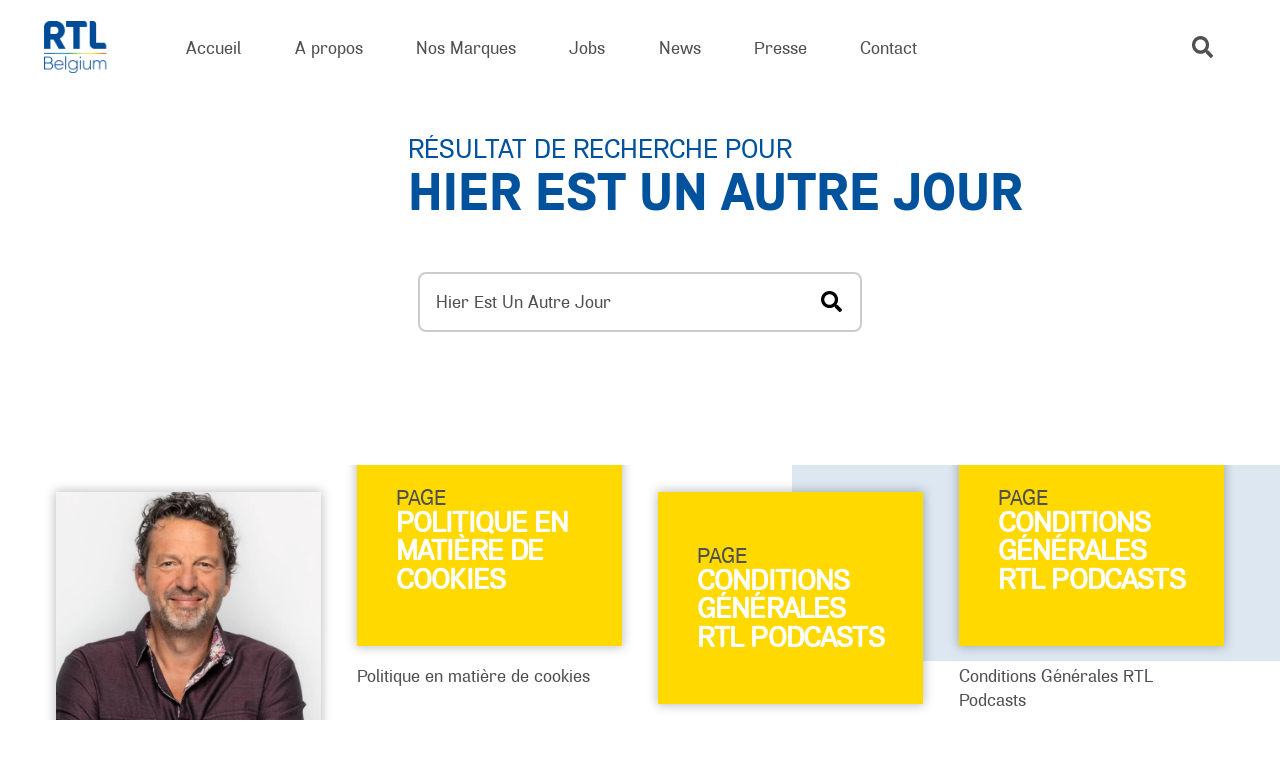

--- FILE ---
content_type: text/html; charset=UTF-8
request_url: https://www.rtlbelgium.be/?s=Hier%20Est%20Un%20Autre%20Jour
body_size: 14130
content:
<!DOCTYPE html>
<html lang="fr-FR" class="no-js lang-fr" data-cymasmooth="v2" data-cymasmooth-same-url-reload="1">
<head>
	<meta charset="UTF-8">
	<meta name="viewport" content="initial-scale=1.0,maximum-scale=1.0,minimum-scale=1.0,user-scalable=no,width=device-width" />
	<!--[if lt IE 9]>
	<script src="https://www.rtlbelgium.be/wp-content/themes/rtl/js/html5.js"></script>
	<![endif]-->
	<script>(function(html){html.className = html.className.replace(/\bno-js\b/,'js')})(document.documentElement);</script>
<style>.grecaptcha-badge{display:none !important;}</style>
<meta name='robots' content='noindex, follow' />
<link rel="alternate" hreflang="fr" href="https://www.rtlbelgium.be/?s=Hier+Est+Un+Autre+Jour" />
<link rel="alternate" hreflang="en" href="https://www.rtlbelgium.be/en/?s=Hier+Est+Un+Autre+Jour" />
<link rel="alternate" hreflang="nl" href="https://www.rtlbelgium.be/nl/?s=Hier+Est+Un+Autre+Jour" />
<link rel="alternate" hreflang="x-default" href="https://www.rtlbelgium.be/?s=Hier+Est+Un+Autre+Jour" />

	<!-- This site is optimized with the Yoast SEO plugin v26.5 - https://yoast.com/wordpress/plugins/seo/ -->
	<title>Vous avez cherché Hier Est Un Autre Jour - RTL Belgium</title>
	<meta property="og:locale" content="fr_FR" />
	<meta property="og:type" content="article" />
	<meta property="og:title" content="Vous avez cherché Hier Est Un Autre Jour - RTL Belgium" />
	<meta property="og:url" content="https://www.rtlbelgium.be/search/Hier Est Un Autre Jour/" />
	<meta property="og:site_name" content="RTL Belgium" />
	<meta name="twitter:card" content="summary_large_image" />
	<meta name="twitter:title" content="Vous avez cherché Hier Est Un Autre Jour - RTL Belgium" />
	<meta name="twitter:site" content="@RTLBelgium" />
	<script type="application/ld+json" class="yoast-schema-graph">{"@context":"https://schema.org","@graph":[{"@type":["CollectionPage","SearchResultsPage"],"@id":"https://www.rtlbelgium.be/?s=Hier%20Est%20Un%20Autre%20Jour","url":"https://www.rtlbelgium.be/?s=Hier%20Est%20Un%20Autre%20Jour","name":"Vous avez cherché Hier Est Un Autre Jour - RTL Belgium","isPartOf":{"@id":"https://www.rtlbelgium.be/#website"},"primaryImageOfPage":{"@id":"#primaryimage"},"image":{"@id":"#primaryimage"},"thumbnailUrl":"https://www.rtlbelgium.be/wp-content/uploads/2022/08/MicrosoftTeams-image-125.jpg","breadcrumb":{"@id":"#breadcrumb"},"inLanguage":"fr-FR"},{"@type":"ImageObject","inLanguage":"fr-FR","@id":"#primaryimage","url":"https://www.rtlbelgium.be/wp-content/uploads/2022/08/MicrosoftTeams-image-125.jpg","contentUrl":"https://www.rtlbelgium.be/wp-content/uploads/2022/08/MicrosoftTeams-image-125.jpg","width":1080,"height":1080},{"@type":"BreadcrumbList","@id":"#breadcrumb","itemListElement":[{"@type":"ListItem","position":1,"name":"Accueil","item":"https://www.rtlbelgium.be/"},{"@type":"ListItem","position":2,"name":"Vous avez cherché Hier Est Un Autre Jour"}]},{"@type":"WebSite","@id":"https://www.rtlbelgium.be/#website","url":"https://www.rtlbelgium.be/","name":"RTL Belgium","description":"Leader sur le marché des chaînes de télévision et des radios francophones de Belgique","publisher":{"@id":"https://www.rtlbelgium.be/#organization"},"potentialAction":[{"@type":"SearchAction","target":{"@type":"EntryPoint","urlTemplate":"https://www.rtlbelgium.be/?s={search_term_string}"},"query-input":{"@type":"PropertyValueSpecification","valueRequired":true,"valueName":"search_term_string"}}],"inLanguage":"fr-FR"},{"@type":"Organization","@id":"https://www.rtlbelgium.be/#organization","name":"RTL Belgium","url":"https://www.rtlbelgium.be/","logo":{"@type":"ImageObject","inLanguage":"fr-FR","@id":"https://www.rtlbelgium.be/#/schema/logo/image/","url":"https://www.rtlbelgium.be/wp-content/uploads/2019/12/logo.png","contentUrl":"https://www.rtlbelgium.be/wp-content/uploads/2019/12/logo.png","width":404,"height":240,"caption":"RTL Belgium"},"image":{"@id":"https://www.rtlbelgium.be/#/schema/logo/image/"},"sameAs":["https://www.facebook.com/RTLBelgium","https://x.com/RTLBelgium","https://www.instagram.com/rtlbelgium/","https://www.linkedin.com/company/rtl-belgium-s-a-/"]}]}</script>
	<!-- / Yoast SEO plugin. -->


<link rel="alternate" type="application/rss+xml" title="RTL Belgium &raquo; Flux" href="https://www.rtlbelgium.be/feed/" />
<link rel="alternate" type="application/rss+xml" title="RTL Belgium &raquo; Flux de résultats de la recherche pour « Hier Est Un Autre Jour »" href="https://www.rtlbelgium.be/search/Hier+Est+Un+Autre+Jour/feed/rss2/" />
<style id='wp-img-auto-sizes-contain-inline-css' type='text/css'>
img:is([sizes=auto i],[sizes^="auto," i]){contain-intrinsic-size:3000px 1500px}
/*# sourceURL=wp-img-auto-sizes-contain-inline-css */
</style>
<link rel='stylesheet' id='contact-form-7-css' href='https://www.rtlbelgium.be/wp-content/plugins/contact-form-7/includes/css/styles.css?ver=6.1.4' type='text/css' media='all' />
<link rel='stylesheet' id='wpml-legacy-post-translations-0-css' href='https://www.rtlbelgium.be/wp-content/plugins/sitepress-multilingual-cms/templates/language-switchers/legacy-post-translations/style.min.css?ver=1' type='text/css' media='all' />
<link rel='stylesheet' id='https://www.rtlbelgium.be/wp-content/themes/rtl/fonts/airsoft/style.css-css' href='https://www.rtlbelgium.be/wp-content/themes/rtl/fonts/airsoft/style.css?ver=202104067890axfcbfa2cac' type='text/css' media='all' />
<link rel='stylesheet' id='https://www.rtlbelgium.be/wp-content/themes/rtl/vendor/fancybox.css-css' href='https://www.rtlbelgium.be/wp-content/themes/rtl/vendor/fancybox.css?ver=202104067890axfcbfa2cac' type='text/css' media='all' />
<link rel='stylesheet' id='https://www.rtlbelgium.be/wp-content/themes/rtl/vendor/swiper.css-css' href='https://www.rtlbelgium.be/wp-content/themes/rtl/vendor/swiper.css?ver=202104067890axfcbfa2cac' type='text/css' media='all' />
<link rel='stylesheet' id='https://www.rtlbelgium.be/wp-content/themes/rtl/vendor/slick.css-css' href='https://www.rtlbelgium.be/wp-content/themes/rtl/vendor/slick.css?ver=202104067890axfcbfa2cac' type='text/css' media='all' />
<link rel='stylesheet' id='https://www.rtlbelgium.be/wp-content/themes/rtl/vendor/slick-theme.css-css' href='https://www.rtlbelgium.be/wp-content/themes/rtl/vendor/slick-theme.css?ver=202104067890axfcbfa2cac' type='text/css' media='all' />
<link rel='stylesheet' id='https://www.rtlbelgium.be/wp-content/themes/rtl/style.css-css' href='https://www.rtlbelgium.be/wp-content/themes/rtl/style.css?ver=202104067890axfcbfa2cac' type='text/css' media='all' />
<link rel="https://api.w.org/" href="https://www.rtlbelgium.be/wp-json/" /><link rel="EditURI" type="application/rsd+xml" title="RSD" href="https://www.rtlbelgium.be/xmlrpc.php?rsd" />
<meta name="generator" content="WordPress 6.9" />
<meta name="generator" content="WPML ver:4.8.6 stt:37,1,4;" />
	
	<link rel="apple-touch-icon" sizes="180x180" href="https://www.rtlbelgium.be/wp-content/themes/rtl/favicon/apple-touch-icon.png">
	<link rel="icon" type="image/png" sizes="32x32" href="https://www.rtlbelgium.be/wp-content/themes/rtl/favicon/favicon-32x32.png">
	<link rel="icon" type="image/png" sizes="16x16" href="https://www.rtlbelgium.be/wp-content/themes/rtl/favicon/favicon-16x16.png">
	<link rel="manifest" href="https://www.rtlbelgium.be/wp-content/themes/rtl/favicon/site.webmanifest">
	<link rel="shortcut icon" href="https://www.rtlbelgium.be/wp-content/themes/rtl/favicon/favicon.ico">
	<meta name="msapplication-TileColor" content="#ffffff">
	<meta name="msapplication-config" content="https://www.rtlbelgium.be/wp-content/themes/rtl/favicon/browserconfig.xml">
	<meta name="theme-color" content="#ffffff">
	<!-- Google Tag Manager -->
	<script>(function(w,d,s,l,i){w[l]=w[l]||[];w[l].push({'gtm.start':
	new Date().getTime(),event:'gtm.js'});var f=d.getElementsByTagName(s)[0],
	j=d.createElement(s),dl=l!='dataLayer'?'&l='+l:'';j.async=true;j.src=
	'https://www.googletagmanager.com/gtm.js?id='+i+dl;f.parentNode.insertBefore(j,f);
	})(window,document,'script','dataLayer','GTM-KT3GKZ');</script>
	<!-- })(window,document,'script','dataLayer','GTM-KT3GKZ');</script> -->
	<!-- End Google Tag Manager -->
	<script>/* IE polyfill for the CustomEvent constructor */
(function () {
    if (!String.prototype.endsWith) {
        String.prototype.endsWith = function (searchString, position) {
            var subjectString = this.toString();
            if (typeof position !== 'number' || !isFinite(position) || Math.floor(position) !== position || position > subjectString.length) {
                position = subjectString.length;
            }
            position -= searchString.length;
            var lastIndex = subjectString.lastIndexOf(searchString, position);
            return lastIndex !== -1 && lastIndex === position;
        };
    }

    if (typeof window.CustomEvent === "function") return false; //If not IE

    function CustomEvent(event, params) {
        params = params || { bubbles: false, cancelable: false, detail: undefined };
        var evt = document.createEvent('CustomEvent');
        evt.initCustomEvent(event, params.bubbles, params.cancelable, params.detail);
        return evt;
    }

    CustomEvent.prototype = window.Event.prototype;

    window.CustomEvent = CustomEvent;
}
)();

// var sLogoUrl = "https://www.rtlbelgium.be/wp-content/themes/RTLGROUP/library/images/rtl-group-logo.png";
var sLogoUrl = "https://www.rtlbelgium.be/wp-content/themes/rtl/imgs/logo-rtl.png";
var didomiKey = 'd61b41a5-a2eb-4bce-b008-f1bc116956ea';

var addScript = function (sUrl, fctCallback, id) {
    var oScript = document.createElement('script');
    oScript.type = 'text/javascript';
    oScript.async = true;
    if (typeof (id) != 'undefined') oScript.id = id;
    oScript.onload = function (e) { console.log('loaded : ' + (e.srcElement ? e.srcElement.src : e.currentTarget.src)); if (fctCallback != null) fctCallback(e); };
    oScript.onerror = function (e) { console.log(e, 'error'); };
    oScript.src = sUrl;
    document.getElementsByTagName('head')[0].appendChild(oScript);
}

var insertHtml = function (element, selector, callback, options, purposeIds, vendor = "") {
    let purposesAllowed = true;
    for (let i = 0; i < purposeIds.length; i++) {
        purposesAllowed = purposesAllowed && Didomi.getUserConsentStatusForPurposeExtended(purposeIds[i]);
    }
    if (purposesAllowed) {

        if (vendor == "" ||
            typeof (Didomi.getConfig().vendorIds[vendor]) === "undefined" ||
            Didomi.getConfig().vendorIds[vendor] === "" ||
            Didomi.getUserConsentStatusForVendor(Didomi.getConfig().vendorIds[vendor])) {

            let container = document.getElementById(selector);

            if (typeof (container) !== "undefined") {
                if (options != null && options.deleteSelectorContent) {
                    container.innerHTML = element;
                } else {
                    var e = document.createElement('div');
                    e.innerHTML = element;

                    while (e.firstChild) {
                        container.appendChild(e.firstChild);
                    }
                }
            }

            if (options != null && options.makeSelectorVisible) {
                container.style.display = "block";
            }

            if (options != null && options.makeElementsVisible != null && options.makeElementsVisible.length > 0) {
                options.makeElementsVisible.forEach(function (e) {
                    let el = document.getElementById(e);
                    el.style.display = "block";
                });
            }

            if (options != null && options.deleteElements != null && options.deleteElements.length > 0) {
                options.deleteElements.forEach(function (e) {
                    let el = document.getElementById(e);
                    el.parentNode.removeChild(el);
                });
            }

            if (typeof (callback) === "function") {
                callback();
            }
        }
    }
}

var insertScript = function (value, selector, callback, options, purposeIds, vendor = "") {
    let purposesAllowed = true;
    for (let i = 0; i < purposeIds.length; i++) {
        purposesAllowed = purposesAllowed && Didomi.getUserConsentStatusForPurposeExtended(purposeIds[i]);
    }
    if (purposesAllowed) {

        if (vendor === "" ||
            typeof (Didomi.getConfig().vendorIds[vendor]) === "undefined" ||
            Didomi.getConfig().vendorIds[vendor] === "" ||
            Didomi.getUserConsentStatusForVendor(Didomi.getConfig().vendorIds[vendor])) {

            let script = document.createElement('script');
            if (options !== null && options.type === "script") {
                script.type = 'text/javascript';
                script.appendChild(document.createTextNode(value));
            } else {
                script.setAttribute('src', value);
            }
            if (selector === "head") {
                document.head.appendChild(script);
            }
            else if (selector === "body") {
                document.body.appendChild(script);
            } else {
                let el = document.getElementById(selector);
                if (!!el) {
                    el.appendChild(script);
                }
            }

            if (typeof (callback) === "function") {
                callback();
            }
        }
    }
}

window.gdprAppliesGlobally = true;
(function () { function n() { if (!window.frames.__cmpLocator) { if (document.body && document.body.firstChild) { var e = document.body; var t = document.createElement("iframe"); t.style.display = "none"; t.name = "__cmpLocator"; e.insertBefore(t, e.firstChild) } else { setTimeout(n, 5) } } } function e(e, t, n) { if (typeof n !== "function") { return } if (!window.__cmpBuffer) { window.__cmpBuffer = [] } if (e === "ping") { n({ gdprAppliesGlobally: window.gdprAppliesGlobally, cmpLoaded: false }, true) } else { window.__cmpBuffer.push({ command: e, parameter: t, callback: n }) } } e.stub = true; function t(a) { if (!window.__cmp || window.__cmp.stub !== true) { return } if (!a.data) { return } var r = typeof a.data === "string"; var e; try { e = r ? JSON.parse(a.data) : a.data } catch (t) { return } if (e.__cmpCall) { var i = e.__cmpCall; window.__cmp(i.command, i.parameter, function (e, t) { var n = { __cmpReturn: { returnValue: e, success: t, callId: i.callId } }; a.source.postMessage(r ? JSON.stringify(n) : n, "*") }) } } if (typeof window.__cmp !== "function") { window.__cmp = e; if (window.addEventListener) { window.addEventListener("message", t, false) } else { window.attachEvent("onmessage", t) } } n() })();

window.didomiConfig =
    {
        app:
        {
            apiKey: didomiKey,	
            logoUrl: sLogoUrl,
            vendors:
            {
                iab:
                {
                    all: false
                }
            },
            preferences:
            {
                content:
                {
                    title:
                    {
                        fr: ''
                    }
                }
            }
        }
    };

var sScriptUrl = 'https://sdk.privacy-center.org/' + window.didomiConfig.app.apiKey + '/loader.js?target=' + document.location.hostname;

// Activation des purposes liés
window.didomiEventListeners = window.didomiEventListeners || [];
window.didomiEventListeners.push({
    event: 'preferences.clickpurposeagree',
    listener: function (data) {
        let relatedPurposes = Didomi.getConfig().purposeIdAssociations[data.purposeId];
        if (typeof(relatedPurposes) !== "undefined"){

            var buttons = document.querySelectorAll('.didomi-components-radio__option');

            for (var b = 0; b < buttons.length; b++) {

                let purposeId = "";

                try {
                    purposeId = buttons[b].getAttribute('aria-describedby').replace("didomi-purpose-", "");
                } catch {

                }
                
                if
                (
                    relatedPurposes.indexOf(purposeId) !== -1
                ) {
                    if (b % 2 === 1) {
                        buttons[b].click();
                    }
                }
            }

        }
    }
});

// Désactivation des purposes liés
window.didomiEventListeners.push({
    event: 'preferences.clickpurposedisagree',
    listener: function (data) {
        let purposeIdAssociations = Didomi.getConfig().purposeIdAssociations;
        for (var purposeId in purposeIdAssociations) {
            if (purposeIdAssociations[purposeId].indexOf(data.purposeId) !== -1) {
                let buttons = document.querySelectorAll('.didomi-components-radio__option[aria-describedby="didomi-purpose-' + purposeId + '"]');
                buttons[0].click();
            }
        }
    }
});

window.didomiOnReady = window.didomiOnReady || [];
window.didomiOnReady.push(function () {
    console.log('Didomi is ready !!!');

    loadSettingsButton = function () {
        let gdprButton = document.getElementById('GDPRSettings');
        if (!!gdprButton) {
            if (!!Didomi.getConfig().CookieSettingsLabel) {
                gdprButton.innerText = Didomi.getConfig().CookieSettingsLabel;
            }
            gdprButton.onclick = function(){ Didomi.preferences.show()};
            gdprButton.className = 'GDPRSettings';
        }
    };

    if (document.readyState !== 'loading') {
        loadSettingsButton();
    } else {
        document.addEventListener('DOMContentLoaded', function () {
            loadSettingsButton();
        });
    }

    var didomiExtendedEvent = new CustomEvent('DidomiExtended');
    window.dispatchEvent(didomiExtendedEvent);
});

addScript(sScriptUrl)

</script>
</head>

<body class="body">
	
	<!-- Google Tag Manager (noscript) -->
	<noscript><iframe src="https://www.googletagmanager.com/ns.html?id=GTM-KT3GKZ"
	height="0" width="0" style="display:none;visibility:hidden"></iframe></noscript>
	<!-- End Google Tag Manager (noscript) -->

	<div id="progbar__wrap">
		<div id="progbar"></div>
	</div>

<!-- <img class="overlay" src="https://www.rtlbelgium.be/wp-content/themes/rtl/overlay/home.png" alt=""> -->

<div class="page__loader">
	<div class="page__loader__mover__wrap">
		<div class="page__loader__mover">
			<div class="page__loader__line__a"></div>
			<div class="page__loader__line__b"></div>
			<div class="page__loader__inner"></div>
		</div>
	</div>
</div>

<svg viewBox="0 0 100 100" style="display: none;">
	<defs>
		<path id="socs__tiktok" d="M85.1,25.9c-9,0-16.4-7.3-16.4-16.4c0-1.4-1.1-2.5-2.5-2.5H52.7c-1.4,0-2.5,1.1-2.5,2.5v55.3
		c0,5.3-4.3,9.6-9.6,9.6c-5.3,0-9.6-4.3-9.6-9.6c0-5.3,4.3-9.6,9.6-9.6c1.4,0,2.5-1.1,2.5-2.5V39.2c0-1.4-1.1-2.5-2.5-2.5
		c-15.5,0-28.2,12.6-28.2,28.2C12.4,80.4,25,93,40.6,93c15.5,0,28.2-12.6,28.2-28.2V40.4c5,2.7,10.6,4.1,16.4,4.1
		c1.4,0,2.5-1.1,2.5-2.5V28.4C87.6,27,86.5,25.9,85.1,25.9z"/>
		<path id="socs__whatsapp" d="M84.3,15.2C75.2,6.1,63,1,50,1C23.2,1,1.4,22.8,1.4,49.6c0,8.6,2.2,16.9,6.5,24.3L1,99l25.7-6.8c7.1,3.9,15.1,5.9,23.2,5.9
	h0c26.8,0,49-21.8,49-48.6C99,36.6,93.5,24.4,84.3,15.2z M50,90c-7.3,0-14.4-1.9-20.6-5.6l-1.5-0.9l-15.3,4l4.1-14.9l-1-1.5
	c-4-6.4-6.2-13.8-6.2-21.5C9.6,27.3,27.7,9.2,50,9.2c10.8,0,20.9,4.2,28.5,11.8c7.6,7.6,12.3,17.8,12.3,28.5
	C90.8,71.9,72.2,90,50,90z M72.1,59.7c-1.2-0.6-7.2-3.5-8.3-3.9c-1.1-0.4-1.9-0.6-2.7,0.6c-0.8,1.2-3.1,3.9-3.9,4.8
	c-0.7,0.8-1.4,0.9-2.6,0.3c-7.1-3.6-11.8-6.4-16.5-14.4c-1.2-2.1,1.2-2,3.6-6.6c0.4-0.8,0.2-1.5-0.1-2.1c-0.3-0.6-2.7-6.6-3.7-9
	c-1-2.4-2-2-2.7-2.1c-0.7,0-1.5,0-2.3,0s-2.1,0.3-3.2,1.5c-1.1,1.2-4.2,4.2-4.2,10.1s4.4,11.7,4.9,12.6c0.6,0.8,8.6,13.1,20.7,18.3
	c7.7,3.3,10.7,3.6,14.6,3c2.3-0.4,7.2-2.9,8.2-5.8c1-2.8,1-5.3,0.7-5.8C74.1,60.6,73.3,60.3,72.1,59.7z"/>
		<path id="socs__facebook" d="M57,95V53.9h13.8l2.1-16H57V27.7c0-4.6,1.3-7.8,7.9-7.8l8.5,0V5.6C71.9,5.4,66.9,5,61,5c-12.2,0-20.6,7.5-20.6,21.1
	v11.8H26.6v16h13.8V95H57z"/>
		<g id="socs__instagram">
			<path d="M74,20.6c-3,0-5.4,2.4-5.4,5.4s2.4,5.4,5.4,5.4c3,0,5.4-2.4,5.4-5.4C79.4,23,77,20.6,74,20.6z"/>
			<path d="M50,26.9c-12.8,0-23.1,10.3-23.1,23.1S37.2,73.1,50,73.1c12.8,0,23.1-10.3,23.1-23.1S62.8,26.9,50,26.9z M50,65
				c-8.3,0-15-6.7-15-15s6.7-15,15-15s15,6.7,15,15S58.3,65,50,65z"/>
			<path d="M92.6,20.5c-1.1-3-2.9-5.7-5.2-8c-2.2-2.3-5-4.1-8-5.2c-2.9-1.1-6.1-1.9-10.9-2.1C63.8,5.1,62.2,5,50,5S36.2,5.1,31.4,5.3
				c-4.8,0.2-8.1,1-10.9,2.1c-3,1.1-5.7,2.9-8,5.2c-2.3,2.2-4.1,5-5.2,8c-1.1,2.9-1.9,6.1-2.1,10.9C5.1,36.2,5,37.8,5,50
				s0.1,13.8,0.3,18.6c0.2,4.8,1,8.1,2.1,10.9c1.1,3,2.9,5.7,5.2,8c2.2,2.3,5,4.1,8,5.2c2.9,1.1,6.1,1.9,10.9,2.1
				C36.2,94.9,37.8,95,50,95c12.2,0,13.8-0.1,18.6-0.3c4.8-0.2,8.1-1,10.9-2.1c6-2.3,10.8-7.1,13.2-13.2c1.1-2.9,1.9-6.1,2.1-10.9
				C94.9,63.8,95,62.2,95,50s-0.1-13.8-0.3-18.6C94.5,26.7,93.8,23.4,92.6,20.5z M86.6,68.2c-0.2,4.4-0.9,6.8-1.5,8.4
				c-1.5,3.9-4.6,7-8.5,8.5c-1.6,0.6-4,1.4-8.4,1.5c-4.7,0.2-6.2,0.3-18.2,0.3c-12,0-13.4,0-18.2-0.3c-4.4-0.2-6.8-0.9-8.4-1.5
				c-2-0.7-3.7-1.9-5.2-3.4c-1.5-1.5-2.6-3.2-3.4-5.2c-0.6-1.6-1.3-4-1.5-8.4c-0.2-4.7-0.3-6.2-0.3-18.2c0-12,0-13.4,0.3-18.2
				c0.2-4.4,0.9-6.8,1.5-8.4c0.7-2,1.9-3.7,3.4-5.2c1.5-1.5,3.2-2.6,5.2-3.4c1.6-0.6,4-1.3,8.4-1.5c4.7-0.2,6.2-0.3,18.2-0.3
				c12,0,13.4,0,18.2,0.3c4.4,0.2,6.8,0.9,8.4,1.5c2,0.7,3.7,1.9,5.2,3.4c1.5,1.5,2.6,3.2,3.4,5.2c0.6,1.6,1.4,4,1.5,8.4
				c0.2,4.7,0.3,6.2,0.3,18.2C86.9,62,86.8,63.4,86.6,68.2z"/>
		</g>
		<g id="socs__linkedin">
			<rect x="6.1" y="34.9" width="19.3" height="58.1"/>
			<path d="M88.9,40.2c-4.1-4.4-9.4-6.7-16.1-6.7c-2.5,0-4.7,0.3-6.7,0.9c-2,0.6-3.7,1.5-5.1,2.5c-1.4,1.1-2.5,2.1-3.3,3
				c-0.8,0.9-1.5,1.9-2.3,3.1v-8.3H36.1l0.1,2.8c0,1.9,0.1,7.7,0.1,17.3c0,9.7,0,22.3-0.1,37.9h19.3V60.6c0-2,0.2-3.6,0.6-4.7
				c0.8-2,2.1-3.7,3.7-5c1.7-1.3,3.7-2,6.2-2c3.4,0,5.8,1.2,7.4,3.5c1.6,2.3,2.4,5.5,2.4,9.6V93H95V59.7C95,51.2,93,44.7,88.9,40.2z"
				/>
			<path d="M15.9,7C12.7,7,10,7.9,8,9.8c-2,1.9-3,4.3-3,7.2c0,2.9,1,5.2,2.9,7.1c2,1.9,4.5,2.9,7.7,2.9h0.1c3.3,0,5.9-1,7.9-2.9
				c2-1.9,3-4.3,3-7.1c0-2.9-1-5.3-3-7.2C21.7,7.9,19.1,7,15.9,7z"/>
		</g>
		<path id="socs__twitter" d="M95,22.1c-3.3,1.5-6.9,2.5-10.6,2.9c3.8-2.3,6.7-5.9,8.1-10.2c-3.6,2.1-7.5,3.7-11.7,4.5c-3.4-3.6-8.2-5.8-13.5-5.8
			c-10.2,0-18.5,8.3-18.5,18.5c0,1.4,0.2,2.9,0.5,4.2C34,35.3,20.4,28,11.3,16.8c-1.6,2.7-2.5,5.9-2.5,9.3c0,6.4,3.3,12.1,8.2,15.4
			c-3-0.1-5.9-0.9-8.4-2.3v0.2c0,8.9,6.4,16.4,14.8,18.1c-1.5,0.4-3.2,0.6-4.9,0.6c-1.2,0-2.3-0.1-3.5-0.3
			c2.4,7.3,9.2,12.7,17.2,12.8c-6.3,4.9-14.3,7.9-22.9,7.9c-1.5,0-3-0.1-4.4-0.3c8.2,5.2,17.9,8.3,28.3,8.3
			c34,0,52.5-28.1,52.5-52.5l-0.1-2.4C89.4,29,92.5,25.8,95,22.1z"/>
		<path id="socs__youtube" d="M93.1,28.4c-1-3.9-4.1-6.9-7.9-7.9c-7-1.9-35.2-1.9-35.2-1.9s-28.2,0-35.2,1.9c-3.8,1-6.9,4.2-7.9,8C5,35.4,5,50,5,50
	s0,14.7,1.9,21.6c1,3.9,4.1,6.9,7.9,7.9c7.1,1.9,35.2,1.9,35.2,1.9s28.2,0,35.2-1.9c3.9-1,6.9-4.1,7.9-7.9c1.9-7,1.9-21.6,1.9-21.6
	S95.1,35.4,93.1,28.4z M41,63.5v-27L64.5,50L41,63.5z"/>
		<g id="svg__logo">
			<path d="M63,219.4c-7,0-11.8,5.3-11.8,13s4.8,13,11.8,13c7.1,0,11.9-5.3,11.9-13C74.9,224.7,70.1,219.4,63,219.4
				 M67.7,258.9c-7.5,0-12.8-2.8-16-7.4v24.8H35.3v-68.7h15.6l-0.1,6.4H51c3.7-4.4,9.1-7.3,16.8-7.3c14.6,0,23.8,11.3,23.8,26.1
				C91.6,247.5,82.4,258.9,67.7,258.9"/>
			<rect x="102" y="187.5" width="16.4" height="70.3"/>
			<path d="M180.1,257.7h-15.8l-0.1-5.7c-2.2,3.1-7.5,6.8-14.8,6.8s-11.9-2.5-14.5-5.9c-2.5-3.5-3.7-7.8-3.7-15.1v-30.4
				h16.4v28.1c0,5.8,1.6,9.8,7.5,9.8c5.8,0,8.5-4.6,8.5-11.2v-26.7H180L180.1,257.7z"/>
			<path d="M218.6,219.3c-7.3,0-11.9,5.3-11.9,12.1c0,6.9,4.6,12.2,11.9,12.2c7.3,0,11.8-5.3,11.8-12.2
				C230.4,224.6,225.9,219.3,218.6,219.3 M246.3,247.6c0,10.8-2.8,17.1-7.7,21.7s-11.7,7.9-23.3,7.9c-11.7,0-21-4.9-24.5-7.4l6.8-10.9
				c3,2.2,10.7,5.7,17.4,5.7c6.8,0,10.1-2.1,11.9-4c1.7-1.9,3.1-5.5,3.1-10V249h-0.2c-3.1,4-8,7.1-15.9,7.1
				c-12.4,0-23.9-8.6-23.9-24.8s11.5-24.8,23.9-24.8c8.5,0,13.3,3.9,16,7.3h0.2l-0.2-6.4h16.4V247.6z"/>
			<path d="M64.1,340.9l-8.1,0.5c-5,0.2-8,2.3-8,6.1c0,3.9,3.2,6.2,7.7,6.2c4.4,0,7.4-2.9,8.4-4.6V340.9z M80.4,363H64.8
				l-0.3-5.3c-2.2,2.1-6.3,6.4-14.5,6.4c-8.9,0-18.3-4.8-18.3-16s10.4-15,19.7-15.4l12.7-0.5v-1.1c0-5.3-3.8-8-10.4-8
				c-6.5,0-12.9,2.9-15.5,4.5L33.9,317c4.3-2.1,12.2-5.1,21.6-5.1s14.9,2.1,18.9,5.8c3.9,3.7,6,8.6,6,17V363z"/>
			<path d="M142.2,363h-16.4v-26.2c0-6.6-1-11.6-7.8-11.6c-7.1,0-9,5.7-9,12.9V363H92.6v-50.2H109l-0.1,7.2h0.2
				c2.8-4.5,7.4-8.1,14.7-8.1c14.7,0,18.4,9.4,18.4,21.5V363z"/>
			<path d="M180.5,324.7c-7.1,0-11.9,5.3-11.9,13s4.8,13,11.9,13c7.1,0,11.8-5.3,11.8-13
				C192.3,330,187.5,324.7,180.5,324.7 M208.1,363h-15.6l0.1-6.6l-0.3,0.1c-3.8,5.1-9.8,7.6-16.6,7.6c-14.7,0-23.9-11.4-23.9-26.2
				c0-14.8,9.2-26.1,23.9-26.1c9.2,0,14.3,4.6,16,7v-26.2h16.4L208.1,363z"/>
			<path d="M63,430c-7,0-11.8,5.3-11.8,13S56,456,63,456c7.1,0,11.9-5.3,11.9-13S70.1,430,63,430 M67.7,469.4
				c-7.5,0-12.8-2.8-16-7.4v24.8H35.3v-68.7h15.6l-0.1,6.4H51c3.7-4.4,9.1-7.3,16.8-7.3c14.6,0,23.8,11.3,23.8,26.1
				C91.6,458,82.4,469.4,67.7,469.4"/>
			<rect x="102" y="398" width="16.4" height="70.3"/>
			<path d="M160.6,446.2l-8.1,0.5c-5,0.2-8,2.3-8,6.1c0,3.9,3.2,6.2,7.7,6.2c4.4,0,7.4-2.8,8.4-4.6L160.6,446.2z
				 M176.9,468.3h-15.7l-0.3-5.3c-2.2,2.1-6.3,6.4-14.5,6.4c-8.9,0-18.3-4.8-18.3-16s10.4-15,19.7-15.4l12.7-0.5v-1.1
				c0-5.3-3.8-8-10.4-8c-6.5,0-12.9,2.9-15.5,4.5l-4.3-10.6c4.3-2.1,12.2-5.1,21.6-5.1c9.4,0,14.9,2.1,18.9,5.8c3.9,3.7,6,8.6,6,17
				L176.9,468.3z"/>
			<path d="M240.1,418.1l-22.5,55c-3.7,9-7.8,14.5-16.4,14.5c-8.6,0-14-2.4-14-2.4l3.3-12c0,0,3.6,1.3,6,1.3
				c1.8,0,3.6,0,4.9-3.3l1.8-4.4l-20-48.7h17.1l11.5,32.3l11.4-32.3H240.1z"/>
			<path d="M169,92c0,3.9,3.2,6.2,7.7,6.2c4.4,0,7.4-2.9,8.4-4.6v-8.2l-8.1,0.5C172,86.1,169,88.2,169,92"/>
			<path d="M293.5,66.9c-6.8,0-10.2,5.3-10.5,10.1h20.8C303.8,72.4,300.4,66.9,293.5,66.9"/>
			<path d="M77.5,92c0,3.9,3.2,6.2,7.7,6.2c4.4,0,7.4-2.9,8.4-4.6v-8.2l-8.1,0.5C80.5,86.1,77.5,88.2,77.5,92"/>
			<path d="M454.4,86.3h-36c0.7,7.2,6.3,10.5,12.9,10.5s12.3-2.9,15.2-4.8l6.5,8.5c-1.6,1.2-8.3,8.1-24,8.1
				c-15.6,0-27-9.6-27-26.2s12.3-26.1,27.3-26.1s25.3,9.9,25.3,24.5C454.6,83.3,454.4,86.3,454.4,86.3 M397.9,69.7h-11.2v18
				c0,4.3,0.6,5.3,1.4,6.2c0.7,0.8,1.7,1.2,3.9,1.2c2.6,0,4.9-0.9,4.9-0.9l0.8,12.7c-1.2,0.3-5.7,1.6-11.7,1.6
				c-5.8,0-9.7-1.7-12.3-4.7c-2.6-3-3.6-7.1-3.6-14.8V69.5h-7.2V57.2h7.2V43.6h16.5v13.7h11.2L397.9,69.7z M358.5,69.7h-11.2v18
				c0,4.3,0.6,5.3,1.4,6.2c0.7,0.8,1.7,1.2,3.9,1.2c2.6,0,4.9-0.9,4.9-0.9l0.8,12.7c-1.2,0.3-5.7,1.6-11.7,1.6
				c-5.8,0-9.7-1.7-12.3-4.7c-2.6-3-3.6-7.1-3.6-14.8V69.7h-7.2V57.4h7.2V43.8h16.5v13.6h11.2L358.5,69.7z M318.9,86.3h-36
				c0.7,7.2,6.3,10.5,12.9,10.5s12.3-2.9,15.2-4.8l6.5,8.5c-1.6,1.2-8.3,8.1-24,8.1c-15.6,0-27-9.6-27-26.2s12.3-26.1,27.3-26.1
				s25.3,9.9,25.3,24.5C319.2,83.3,318.9,86.3,318.9,86.3 M241.7,112.3c-3.7,9-7.8,14.5-16.4,14.5c-8.6,0-14-2.4-14-2.4l3.3-12
				c0,0,3.6,1.3,6,1.3c1.8,0,3.6,0,4.9-3.3l1.8-4.4l-20-48.7h17.1l11.5,32.3l11.4-32.3h16.9L241.7,112.3z M201.4,107.5h-15.7l-0.3-5.3
				c-2.2,2.1-6.3,6.4-14.5,6.4c-8.9,0-18.3-4.8-18.3-16s10.4-15,19.7-15.4l12.7-0.5v-1.1c0-5.3-3.8-8-10.4-8c-6.5,0-12.9,2.9-15.5,4.5
				l-4.3-10.6c4.3-2.1,12.2-5.1,21.6-5.1c9.4,0,14.9,2.1,18.9,5.8c3.9,3.7,6,8.6,6,17L201.4,107.5z M151.2,57.4v12.3h-10.9v37.8h-16.5
				V69.7h-6.5V57.4h6.5v-2.8c0-5.6,1.1-10.5,4.1-13.5c3-3.2,7.8-5.2,14.1-5.2c6.5,0,11.2,1.3,11.2,1.3l-0.8,11.3c0,0-3.2-0.9-6-0.9
				c-4.8,0-6,2.8-6,6.5v3.3L151.2,57.4z M109.9,107.5H94.2l-0.3-5.3c-2.2,2.1-6.3,6.4-14.5,6.4c-8.9,0-18.3-4.8-18.3-16
				s10.4-15,19.7-15.4l12.7-0.5v-1.1c0-5.3-3.8-8-10.4-8c-6.5,0-12.9,2.9-15.5,4.5l-4.3-10.6c4.3-2.1,12.2-5.1,21.6-5.1
				s14.9,2.1,18.9,5.8c3.9,3.7,6,8.6,6,17v28.3H109.9z M51.8,107.5H35.4V37.2h16.4L51.8,107.5z M0,0v162.8h326.2v323.9H490V0L0,0z"/>
			<path d="M429,66.9c-6.8,0-10.2,5.3-10.5,10.1h20.8C439.3,72.4,435.9,66.9,429,66.9"/>
		</g>
	</defs>
</svg>
<div id="page" class="hfeed site">

	
<!-- <img class="overlay" src="https://www.rtlbelgium.be/wp-content/themes/rtl/imgs/overlay-brands.png" alt=""> -->

<header class="header">
	<div class="mw mw--header">
		<div class="header__inner">
			<button class="only__pho header__toggler side__menu__toggler" data-js="toggle-main-menu" role="button" tabindex="0" aria-label="Menu" aria-expanded="false" aria-controls="panneau-depliant"> 
				<div class="nav-icon2">
					<span></span><span></span><span></span><span></span><span></span><span></span>
				</div>
			</button>
			<div class="header__bloca">
								<div class=" header__logo">
					<a class="header__logo__link" href="https://www.rtlbelgium.be/" aria-label="RTL Belgium">
						<!-- <img class="header__logo__img" src="" data-asset="page"> -->
						<img class="header__logo__img header__logo__img--svg" src="https://www.rtlbelgium.be/wp-content/uploads/2023/03/rtl-logo-v3.png" title="Logo RTL" alt="RTL Belgium">
						<!-- <svg viewBox="0 0 490 487.6" class="header__logo__img header__logo__img--svg"> -->
							<!-- <use xlink:href="#svg__logo" /> -->
						<!-- </svg> -->
					</a>
				</div>
				<nav class="main__menu">
					<ul class="ft__14b header__menu__ul" data-js="home-anchor-menu" id="panneau-depliant">
					<li id="menu-item-29" class="menu-item menu-item-type-post_type menu-item-object-page menu-item-home menu-item-29"><a href="https://www.rtlbelgium.be/"><span>Accueil</span></a><i></i></li>
<li id="menu-item-30" class="menu-item menu-item-type-post_type menu-item-object-page menu-item-30"><a href="https://www.rtlbelgium.be/a-propos/"><span>A propos</span></a><i></i></li>
<li id="menu-item-31" class="menu-item menu-item-type-post_type menu-item-object-page menu-item-31"><a href="https://www.rtlbelgium.be/marques-3/"><span>Nos Marques</span></a><i></i></li>
<li id="menu-item-16918" class="menu-item menu-item-type-custom menu-item-object-custom menu-item-16918"><a target="_blank" href="https://jobs.rtlbelgium.be/careers/home"><span>Jobs</span></a><i></i></li>
<li id="menu-item-33" class="menu-item menu-item-type-post_type menu-item-object-page menu-item-33"><a href="https://www.rtlbelgium.be/actualites/"><span>News</span></a><i></i></li>
<li id="menu-item-34" class="menu-item menu-item-type-custom menu-item-object-custom menu-item-34"><a target="_blank" href="http://www.rtlpresse.be/"><span>Presse</span></a><i></i></li>
<li id="menu-item-35" class="menu-item menu-item-type-post_type menu-item-object-page menu-item-35"><a href="https://www.rtlbelgium.be/contact-2/"><span>Contact</span></a><i></i></li>
					</ul>
				</nav>
			</div>
			<div class="header__blocb">
				<div class="header__blocc">
					<!-- <div class="mail__cta__wrap"> -->
						<!-- <a class="mail__cta cta cta--noir" href="mailto:" target="_blank"> -->
							<!--  -->
						<!-- </a> -->
					<!-- </div> -->
									</div>
				<div class="header__blocd">
					<div class="header__search" data-js="toggle-search-menu" aria-label="Rechercher" role="button" tabindex="0">
						<svg aria-hidden="true" focusable="false" data-prefix="fas" data-icon="search" class="svg-inline--fa fa-search fa-w-16" role="img" xmlns="http://www.w3.org/2000/svg" viewBox="0 0 512 512"><path fill="currentColor" d="M505 442.7L405.3 343c-4.5-4.5-10.6-7-17-7H372c27.6-35.3 44-79.7 44-128C416 93.1 322.9 0 208 0S0 93.1 0 208s93.1 208 208 208c48.3 0 92.7-16.4 128-44v16.3c0 6.4 2.5 12.5 7 17l99.7 99.7c9.4 9.4 24.6 9.4 33.9 0l28.3-28.3c9.4-9.4 9.4-24.6.1-34zM208 336c-70.7 0-128-57.2-128-128 0-70.7 57.2-128 128-128 70.7 0 128 57.2 128 128 0 70.7-57.2 128-128 128z"></path></svg>					</div>
					<div class="header__search__form">
						<div class="header__search__form__inner">
							<div class="header__search__form__bg"></div>
							<div class="header__search__form__content">
								<div class="header__search__form__title__wrap">
									<div class="header__search__form__title__inner">
										<div class="header__search__form__close" data-js="toggle-search-menu" aria-label="Fermer" role="button" tabindex="0">
											<svg aria-hidden="true" focusable="false" data-prefix="fas" data-icon="close" class="svg-inline--fa fa-close fa-w-14" role="img" xmlns="http://www.w3.org/2000/svg" viewBox="0 0 75 75"><polygon fill="currentColor" points="66.51,0 53.88,12.62 0,66.51 8.49,75 75,8.49 "/><polygon fill="currentColor" points="8.49,0 28.01,19.52 75,66.51 66.51,75 0,8.49 "/></svg>										</div>
										<div class="header__search__form__title">
											Que<br />
cherchez-vous ?										</div>
									</div>
								</div>
								<form role="search"  method="get" class="search__form" action="https://www.rtlbelgium.be/">
	<label for="search-form-1">
		<span class="screen-reader-text">Rechercher</span>
		<input type="search" id="search-form-1" class="search__input" placeholder="Rechercher" value="Hier Est Un Autre Jour" name="s" />
	</label>
	<button type="submit" class="search__submit"><svg aria-hidden="true" focusable="false" data-prefix="fas" data-icon="search" class="svg-inline--fa fa-search fa-w-16" role="img" xmlns="http://www.w3.org/2000/svg" viewBox="0 0 512 512"><path fill="currentColor" d="M505 442.7L405.3 343c-4.5-4.5-10.6-7-17-7H372c27.6-35.3 44-79.7 44-128C416 93.1 322.9 0 208 0S0 93.1 0 208s93.1 208 208 208c48.3 0 92.7-16.4 128-44v16.3c0 6.4 2.5 12.5 7 17l99.7 99.7c9.4 9.4 24.6 9.4 33.9 0l28.3-28.3c9.4-9.4 9.4-24.6.1-34zM208 336c-70.7 0-128-57.2-128-128 0-70.7 57.2-128 128-128 70.7 0 128 57.2 128 128 0 70.7-57.2 128-128 128z"></path></svg><span class="screen-reader-text">Rechercher</span></button>
</form>
							</div>
						</div>
					</div>
				</div>
			</div>
		</div>

			</div>
</header>



	<main id="content" class="mw site-content page__content">

		<div id="dyndiv" class="body notmoving" data-js="content-wrap">

						
			<div class="page__wrap page__wrap--searchpage" data-sksmooth="page-content" data-model="searchpage" data-uid="searchpage" data-menu-uid="searchpage">
				<section class="search__res">
	
	<div class="search__res__head">
		<div class="fz__60 ft__blue search__res__label">
			Résultat de recherche pour		</div>
		<div class="fz__120 fw__900 ft__blue search__res__query">
			Hier Est Un Autre Jour		</div>
	</div>

	<div class="search__res__form">
		<form role="search"  method="get" class="search__form" action="https://www.rtlbelgium.be/">
	<label for="search-form-2">
		<span class="screen-reader-text">Rechercher</span>
		<input type="search" id="search-form-2" class="search__input" placeholder="Rechercher" value="Hier Est Un Autre Jour" name="s" />
	</label>
	<button type="submit" class="search__submit"><svg aria-hidden="true" focusable="false" data-prefix="fas" data-icon="search" class="svg-inline--fa fa-search fa-w-16" role="img" xmlns="http://www.w3.org/2000/svg" viewBox="0 0 512 512"><path fill="currentColor" d="M505 442.7L405.3 343c-4.5-4.5-10.6-7-17-7H372c27.6-35.3 44-79.7 44-128C416 93.1 322.9 0 208 0S0 93.1 0 208s93.1 208 208 208c48.3 0 92.7-16.4 128-44v16.3c0 6.4 2.5 12.5 7 17l99.7 99.7c9.4 9.4 24.6 9.4 33.9 0l28.3-28.3c9.4-9.4 9.4-24.6.1-34zM208 336c-70.7 0-128-57.2-128-128 0-70.7 57.2-128 128-128 70.7 0 128 57.2 128 128 0 70.7-57.2 128-128 128z"></path></svg><span class="screen-reader-text">Rechercher</span></button>
</form>
	</div>

	<div class="search__res__list">
		
		<div class="news__slide ovh bloc__actus__slide--about news__slide--no-slide news__slide--search-res  scroll-reveal" data-reveal="bloc-news-grid">
	<h2 class="fz__280 ft__blue fw__900 lh__09 news__slide__title">
								</h2>
	<div class="news__slide__rect news__slide__rect--a"></div>
	<div class="news__slide__rect news__slide__rect--b"></div>
	<div class="news__slide__wrap">

		<div class="news__slide__items" data-label-prev="Afficher les news précédentes" data-label-next="Afficher les news suivantes">
											<article class="news__list__item news__list__item--0" itemscope itemtype="http://schema.org/BlogPosting">
	<figure class="news__list__item__fig">
		<div class="news__list__item__fig__inner">
			<a class="news__list__item__fig__link" href="https://www.rtlbelgium.be/rtl-belgium/frederic-herbays-nouveau-media-radio-director-chez-rtl-belgium/"  itemprop="url">
									<img class="news__list__item__img" src="https://www.rtlbelgium.be/wp-content/uploads/2022/08/MicrosoftTeams-image-125-636x660.jpg" alt="Frédéric Herbays, nouveau Media Radio Director chez RTL Belgium" itemprop="image" />
							</a>
		</div>
	</figure>
	<div class="news__list__item__title">
		<a class="fz__40 lh__14 news__list__item__title__link" href="https://www.rtlbelgium.be/rtl-belgium/frederic-herbays-nouveau-media-radio-director-chez-rtl-belgium/" itemprop="headline">
			Frédéric Herbays, nouveau Media Radio Director chez RTL Belgium		</a>
	</div>
	<div class="fz__28 ft__blue lh__09 news__list__item__tags">
					</div>
</article>											<article class="news__list__item news__list__item--1" itemscope itemtype="http://schema.org/BlogPosting">
	<figure class="news__list__item__fig">
		<div class="news__list__item__fig__inner">
			<a class="news__list__item__fig__link" href="https://www.rtlbelgium.be/politique-en-matiere-de-cookies/"  itemprop="url">
									<div class="page__thumb">
						<div class="page__thumb__inner">
							<div class="page__thumb__titre fz__48 lh__1">PAGE</div>
							<div class="page__thumb__txt fz__64 lh__1">Politique en matière de cookies</div>
						</div>
					</div>
					<!-- <img class="news__list__item__img" src="" alt=""> -->
							</a>
		</div>
	</figure>
	<div class="news__list__item__title">
		<a class="fz__40 lh__14 news__list__item__title__link" href="https://www.rtlbelgium.be/politique-en-matiere-de-cookies/" itemprop="headline">
			Politique en matière de cookies		</a>
	</div>
	<div class="fz__28 ft__blue lh__09 news__list__item__tags">
					</div>
</article>											<article class="news__list__item news__list__item--0" itemscope itemtype="http://schema.org/BlogPosting">
	<figure class="news__list__item__fig">
		<div class="news__list__item__fig__inner">
			<a class="news__list__item__fig__link" href="https://www.rtlbelgium.be/conditions-generales-rtl-podcasts/"  itemprop="url">
									<div class="page__thumb">
						<div class="page__thumb__inner">
							<div class="page__thumb__titre fz__48 lh__1">PAGE</div>
							<div class="page__thumb__txt fz__64 lh__1">Conditions Générales RTL Podcasts</div>
						</div>
					</div>
					<!-- <img class="news__list__item__img" src="" alt=""> -->
							</a>
		</div>
	</figure>
	<div class="news__list__item__title">
		<a class="fz__40 lh__14 news__list__item__title__link" href="https://www.rtlbelgium.be/conditions-generales-rtl-podcasts/" itemprop="headline">
			Conditions Générales RTL Podcasts		</a>
	</div>
	<div class="fz__28 ft__blue lh__09 news__list__item__tags">
					</div>
</article>											<article class="news__list__item news__list__item--1" itemscope itemtype="http://schema.org/BlogPosting">
	<figure class="news__list__item__fig">
		<div class="news__list__item__fig__inner">
			<a class="news__list__item__fig__link" href="https://www.rtlbelgium.be/conditions-generales-rtl-podcasts-2/"  itemprop="url">
									<div class="page__thumb">
						<div class="page__thumb__inner">
							<div class="page__thumb__titre fz__48 lh__1">PAGE</div>
							<div class="page__thumb__txt fz__64 lh__1">Conditions Générales RTL Podcasts</div>
						</div>
					</div>
					<!-- <img class="news__list__item__img" src="" alt=""> -->
							</a>
		</div>
	</figure>
	<div class="news__list__item__title">
		<a class="fz__40 lh__14 news__list__item__title__link" href="https://www.rtlbelgium.be/conditions-generales-rtl-podcasts-2/" itemprop="headline">
			Conditions Générales RTL Podcasts		</a>
	</div>
	<div class="fz__28 ft__blue lh__09 news__list__item__tags">
					</div>
</article>											<article class="news__list__item news__list__item--0" itemscope itemtype="http://schema.org/BlogPosting">
	<figure class="news__list__item__fig">
		<div class="news__list__item__fig__inner">
			<a class="news__list__item__fig__link" href="https://www.rtlbelgium.be/conditions-generales-rtl-podcasts/"  itemprop="url">
									<div class="page__thumb">
						<div class="page__thumb__inner">
							<div class="page__thumb__titre fz__48 lh__1">PAGE</div>
							<div class="page__thumb__txt fz__64 lh__1">Conditions Générales RTL Podcasts</div>
						</div>
					</div>
					<!-- <img class="news__list__item__img" src="" alt=""> -->
							</a>
		</div>
	</figure>
	<div class="news__list__item__title">
		<a class="fz__40 lh__14 news__list__item__title__link" href="https://www.rtlbelgium.be/conditions-generales-rtl-podcasts/" itemprop="headline">
			Conditions Générales RTL Podcasts		</a>
	</div>
	<div class="fz__28 ft__blue lh__09 news__list__item__tags">
					</div>
</article>											<article class="news__list__item news__list__item--1" itemscope itemtype="http://schema.org/BlogPosting">
	<figure class="news__list__item__fig">
		<div class="news__list__item__fig__inner">
			<a class="news__list__item__fig__link" href="https://www.rtlbelgium.be/conditions-generales-rtl-podcasts/"  itemprop="url">
									<div class="page__thumb">
						<div class="page__thumb__inner">
							<div class="page__thumb__titre fz__48 lh__1">PAGE</div>
							<div class="page__thumb__txt fz__64 lh__1">Conditions Générales RTL Podcasts</div>
						</div>
					</div>
					<!-- <img class="news__list__item__img" src="" alt=""> -->
							</a>
		</div>
	</figure>
	<div class="news__list__item__title">
		<a class="fz__40 lh__14 news__list__item__title__link" href="https://www.rtlbelgium.be/conditions-generales-rtl-podcasts/" itemprop="headline">
			Conditions Générales RTL Podcasts		</a>
	</div>
	<div class="fz__28 ft__blue lh__09 news__list__item__tags">
					</div>
</article>											<article class="news__list__item news__list__item--0" itemscope itemtype="http://schema.org/BlogPosting">
	<figure class="news__list__item__fig">
		<div class="news__list__item__fig__inner">
			<a class="news__list__item__fig__link" href="https://www.rtlbelgium.be/rtl-tvi/les-aventures-de-covid-et-corona/"  itemprop="url">
									<img class="news__list__item__img" src="https://www.rtlbelgium.be/wp-content/uploads/2020/03/rtl-tvi-covid-et-corona-636x660.jpg" alt="Les aventures de Covid et Corona" itemprop="image" />
							</a>
		</div>
	</figure>
	<div class="news__list__item__title">
		<a class="fz__40 lh__14 news__list__item__title__link" href="https://www.rtlbelgium.be/rtl-tvi/les-aventures-de-covid-et-corona/" itemprop="headline">
			Les aventures de Covid et Corona		</a>
	</div>
	<div class="fz__28 ft__blue lh__09 news__list__item__tags">
										<a class="news__list__item__tag" href="https://www.rtlbelgium.be/tag/rtl-tvi/" rel="category">
				RTL tvi			</a>
																					</div>
</article>											<article class="news__list__item news__list__item--1" itemscope itemtype="http://schema.org/BlogPosting">
	<figure class="news__list__item__fig">
		<div class="news__list__item__fig__inner">
			<a class="news__list__item__fig__link" href="https://www.rtlbelgium.be/bel-rtl/opns-broadcast-une-collaboration-historique/"  itemprop="url">
									<img class="news__list__item__img" src="https://www.rtlbelgium.be/wp-content/uploads/2020/03/bel-rtl-opns-broadcast-636x640.jpg" alt="OPNS Broadcast, une collaboration historique" itemprop="image" />
							</a>
		</div>
	</figure>
	<div class="news__list__item__title">
		<a class="fz__40 lh__14 news__list__item__title__link" href="https://www.rtlbelgium.be/bel-rtl/opns-broadcast-une-collaboration-historique/" itemprop="headline">
			OPNS Broadcast, une collaboration historique		</a>
	</div>
	<div class="fz__28 ft__blue lh__09 news__list__item__tags">
										<a class="news__list__item__tag" href="https://www.rtlbelgium.be/tag/bel-rtl/" rel="category">
				bel RTL			</a>
															</div>
</article>											<article class="news__list__item news__list__item--0" itemscope itemtype="http://schema.org/BlogPosting">
	<figure class="news__list__item__fig">
		<div class="news__list__item__fig__inner">
			<a class="news__list__item__fig__link" href="https://www.rtlbelgium.be/rtl-belgium/la-technologie-de-la-realite-augmentee/"  itemprop="url">
									<img class="news__list__item__img" src="https://www.rtlbelgium.be/wp-content/uploads/2018/09/rtl-belgium-realite-augmentee-636x660.jpg" alt="La technologie de la réalité augmentée" itemprop="image" />
							</a>
		</div>
	</figure>
	<div class="news__list__item__title">
		<a class="fz__40 lh__14 news__list__item__title__link" href="https://www.rtlbelgium.be/rtl-belgium/la-technologie-de-la-realite-augmentee/" itemprop="headline">
			La technologie de la réalité augmentée		</a>
	</div>
	<div class="fz__28 ft__blue lh__09 news__list__item__tags">
										<a class="news__list__item__tag" href="https://www.rtlbelgium.be/tag/rtl-belgium/" rel="category">
				RTL Belgium			</a>
						</div>
</article>											<article class="news__list__item news__list__item--1" itemscope itemtype="http://schema.org/BlogPosting">
	<figure class="news__list__item__fig">
		<div class="news__list__item__fig__inner">
			<a class="news__list__item__fig__link" href="https://www.rtlbelgium.be/televie/la-billeterie-de-la-piece-du-televie-ouvre-ce-lundi/"  itemprop="url">
									<img class="news__list__item__img" src="https://www.rtlbelgium.be/wp-content/uploads/2016/11/hier-est-un-autre-jour-square-636x660.jpg" alt="La billeterie de la pièce du Télévie ouvre ce lundi!" itemprop="image" />
							</a>
		</div>
	</figure>
	<div class="news__list__item__title">
		<a class="fz__40 lh__14 news__list__item__title__link" href="https://www.rtlbelgium.be/televie/la-billeterie-de-la-piece-du-televie-ouvre-ce-lundi/" itemprop="headline">
			La billeterie de la pièce du Télévie ouvre ce lundi!		</a>
	</div>
	<div class="fz__28 ft__blue lh__09 news__list__item__tags">
										<a class="news__list__item__tag" href="https://www.rtlbelgium.be/tag/televie/" rel="category">
				Télévie			</a>
																																	</div>
</article>					</div>

		<div class="news__slide__mask__phone only__pho"></div>
		
		<div class="bloc__slideshow__arrow__wrap bloc__slideshow__arrow__wrap--left">
			<div class="bloc__slideshow__arrow bloc__slideshow__arrow--left">
				<svg aria-hidden="true" focusable="false" data-prefix="fas" data-icon="chevron-left" class="svg-inline--fa fa-chevron-left fa-w-10" role="img" xmlns="http://www.w3.org/2000/svg" viewBox="-56 0 512 512"><path fill="currentColor" d="M34.52 239.03L228.87 44.69c9.37-9.37 24.57-9.37 33.94 0l22.67 22.67c9.36 9.36 9.37 24.52.04 33.9L131.49 256l154.02 154.75c9.34 9.38 9.32 24.54-.04 33.9l-22.67 22.67c-9.37 9.37-24.57 9.37-33.94 0L34.52 272.97c-9.37-9.37-9.37-24.57 0-33.94z"></path></svg>			</div>
		</div>
		<div class="bloc__slideshow__arrow__wrap bloc__slideshow__arrow__wrap--right">
			<div class="bloc__slideshow__arrow bloc__slideshow__arrow--right">
				<svg aria-hidden="true" focusable="false" data-prefix="fas" data-icon="chevron-left" class="svg-inline--fa fa-chevron-left fa-w-10" role="img" xmlns="http://www.w3.org/2000/svg" viewBox="-56 0 512 512"><path fill="currentColor" d="M34.52 239.03L228.87 44.69c9.37-9.37 24.57-9.37 33.94 0l22.67 22.67c9.36 9.36 9.37 24.52.04 33.9L131.49 256l154.02 154.75c9.34 9.38 9.32 24.54-.04 33.9l-22.67 22.67c-9.37 9.37-24.57 9.37-33.94 0L34.52 272.97c-9.37-9.37-9.37-24.57 0-33.94z"></path></svg>			</div>
		</div>
	</div>
</div>
	</div>

</section>
			</div>
		
		</div>

	</main>
	<footer class="footer">

	<div class="fz__48 tac footer__txt">
		Divertir. Informer. Rassembler.
	</div>

	<nav class="bloc__socs bloc__socs--footer">

		
	<ul class="bloc__socs__ul">

	
		<li class="bloc__socs__li">
			<a class="bloc__socs__link bloc__socs__link--linkedin" href="https://www.linkedin.com/company/rtl-belgium-s-a-/" title="Linkedin" target="_blank" rel="noreferrer">
				<svg class="bloc__socs__svg" viewBox="0 0 100 100">
					<use xlink:href="#socs__linkedin" />
				</svg>
			</a>
		</li>
		
	
		<li class="bloc__socs__li">
			<a class="bloc__socs__link bloc__socs__link--instagram" href="https://www.instagram.com/rtlbelgium" title="Instagram" target="_blank" rel="noreferrer">
				<svg class="bloc__socs__svg" viewBox="0 0 100 100">
					<use xlink:href="#socs__instagram" />
				</svg>
			</a>
		</li>
		
	
	</ul>

	
	</nav>

	<div class="bandeau__footer">
		<div class="not__pho">
			<img src="https://www.rtlbelgium.be/wp-content/themes/rtl/imgs/bandeau-footer.png" alt="">
		</div>
		<div class="only__pho">
			<img src="https://www.rtlbelgium.be/wp-content/themes/rtl/imgs/bandeau-footer-phone.png" alt="">
		</div>
	</div>

	<div class="mw">
		<div class="footer__row">

			<div class="footer__txts">
				<div class="footer__logo">
					<a class="footer__logo__link" href="https://www.rtlbelgium.be/" aria-label="RTL Belgium">
						<img class="footer__logo__img" src="https://www.rtlbelgium.be/wp-content/uploads/2023/03/rtl-logo-v3.png" title="Logo RTL"  alt="RTL Belgium">
					</a>
				</div>
				<div class="footer__adr">
					Mentions légales :<br />
RTL BELGIUM S.A.<br />
Avenue Jacques Georgin, 2<br />
1030 Bruxelles - Belgique<br />
0428.201.847<br />
RPM Bruxelles				</div>
				<div class="footer__coords">
					Tél. +32 2 337 68 11<br />
Fax. +32 2 337 68 12				</div>
				<div class="footer_rss">
					<br/>
					<a href="https://www.rtlbelgium.be/feed/" target="_blank"><span>S’abonner au flux RSS</span></a>
				</div>
			</div>

			<div class="footer__txtsb">
				Bureaux régionaux :<br />
<br />
Bureaux de Liège<br />
Sq. des Conduites d'Eau 7-8<br />
Bâtiment H<br />
4020 Liège<br />
<br />
Bureaux de Namur<br />
Rue de Coquelet 134<br />
5000 Namur<br />
<br />
Bureaux de Charleroi<br />
Rue des Emaillerie 4<br />
6041 Gosselies			</div>

			<div class="footer__brands">
				<nav class="footer__menu__brands">
					<ul class="not__pho">
												<li>
		<a href="https://www.rtlplay.be/tvi" target="_blank">
		<span>
			RTL tvi		</span>
	</a>
</li><li>
		<a href="https://www.rtlplay.be/club" target="_blank">
		<span>
			RTL club		</span>
	</a>
</li><li>
		<a href="https://www.rtlplay.be/plug" target="_blank">
		<span>
			RTL plug		</span>
	</a>
</li><li>
		<a href="https://www.rtl.be/belrtl/index-bel-rtl.htm" target="_blank">
		<span>
			bel RTL		</span>
	</a>
</li><li>
		<a href="https://www.rtlplay.be" target="_blank">
		<span>
			RTL play		</span>
	</a>
</li><li>
		<a href="https://www.rtl.be" target="_blank">
		<span>
			RTL info		</span>
	</a>
</li><li>
		<a href="https://www.rtl.be/sport" target="_blank">
		<span>
			RTL sports		</span>
	</a>
</li><li>
		<a href="https://www.radiocontact.be" target="_blank">
		<span>
			Radio Contact		</span>
	</a>
</li><li>
		<a href="https://televie.be" target="_blank">
		<span>
			Télévie		</span>
	</a>
</li><li>
		<a href="https://www.rtl.be/podcasts/" target="_blank">
		<span>
			RTL podcasts		</span>
	</a>
</li><li>
		<a href="https://mint.be/player/" target="_blank">
		<span>
			Mint		</span>
	</a>
</li>					</ul>
					<ul class="ft__16c footer__menu__list only__pho">
					<li id="menu-item-718" class="menu-item menu-item-type-post_type menu-item-object-page menu-item-718"><a href="https://www.rtlbelgium.be/marques-3/"><span class="ft__foot__c">Nos Marques</span></a><i></i></li>
					 	
					</ul>
				</nav>
			</div>

			<nav class="footer__menu" >
				<ul class="ft__16c footer__menu__list">
				<li id="menu-item-269" class="menu-item menu-item-type-post_type menu-item-object-page menu-item-269"><a href="https://www.rtlbelgium.be/a-propos/"><span class="ft__foot__c">A propos</span></a><i></i></li>
<li id="menu-item-270" class="menu-item menu-item-type-post_type menu-item-object-page menu-item-270"><a href="https://www.rtlbelgium.be/contact-2/"><span class="ft__foot__c">RTL House</span></a><i></i></li>
<li id="menu-item-4927" class="menu-item menu-item-type-post_type menu-item-object-page menu-item-4927"><a href="https://www.rtlbelgium.be/contact-2/"><span class="ft__foot__c">Contactez-nous</span></a><i></i></li>
<li id="menu-item-272" class="menu-item menu-item-type-custom menu-item-object-custom menu-item-272"><a target="_blank" href="https://jobs.rtlbelgium.be/careers/home"><span class="ft__foot__c">Jobs</span></a><i></i></li>
<li id="menu-item-273" class="menu-item menu-item-type-custom menu-item-object-custom menu-item-273"><a target="_blank" href="https://www.rtlpresse.be/"><span class="ft__foot__c">Accès Presse</span></a><i></i></li>
				 	
				</ul>
			</nav>

			<div class="footer__menub__wrap">
				<nav class="footer__menub" >
					<ul class="ft__16c footer__menu__list">
					<li id="menu-item-28738" class="menu-item menu-item-type-custom menu-item-object-custom menu-item-28738"><a target="_blank" href="https://legal.rtl.be/conditions-generales-d-utilisation"><span class="ft__foot__c">Conditions d&rsquo;Utilisation</span></a><i></i></li>
<li id="menu-item-4954" class="menu-item menu-item-type-custom menu-item-object-custom menu-item-4954"><a target="_blank" href="https://legal.rtl.be/nos-engagements"><span class="ft__foot__c">Espace de confidentialité</span></a><i></i></li>
<li id="menu-item-28740" class="menu-item menu-item-type-custom menu-item-object-custom menu-item-28740"><a target="_blank" href="https://legal.rtl.be/cookies"><span class="ft__foot__c">Politique en matière de cookies</span></a><i></i></li>
<li id="menu-item-12940" class="menu-item menu-item-type-custom menu-item-object-custom menu-item-12940"><a data-no-ajax="1" href="javascript:Didomi.preferences.show()"><span class="ft__foot__c">Gestion des traceurs</span></a><i></i></li>
<li id="menu-item-28739" class="menu-item menu-item-type-custom menu-item-object-custom menu-item-28739"><a target="_blank" href="https://legal.rtl.be/mentions-legales"><span class="ft__foot__c">Info société</span></a><i></i></li>
					 	<!-- <li><a class="ft__foot__c" style="display:inline-block;position:relative;" href="javascript:void(0);"><span id="GDPRSettings" class="GDPRSettings" style="position:absolute;top:0;left:0;right:0;bottom:0;cursor:pointer;" href="javascript:void(0);"></span><span style="visibility:hidden;">Gestion des cookies</span></a></li> -->
					</ul>
				</nav>
				<div class="footer__certif">
					<a href="http://label.anysurfer.be/index.php?id=415" target="_blank" aria-label="AnySurfer" rel="noreferrer">
						<img class="footer__certif__logo__img" src="https://www.rtlbelgium.be/wp-content/uploads/2019/12/footer-certif-logo.png" title="Logo AnySurfer" alt="AnySurfer">
					</a>
				</div>
			</div>

		</div>
	</div>

</footer>


</div>

<script type="speculationrules">
{"prefetch":[{"source":"document","where":{"and":[{"href_matches":"/*"},{"not":{"href_matches":["/wp-*.php","/wp-admin/*","/wp-content/uploads/*","/wp-content/*","/wp-content/plugins/*","/wp-content/themes/rtl/*","/*\\?(.+)"]}},{"not":{"selector_matches":"a[rel~=\"nofollow\"]"}},{"not":{"selector_matches":".no-prefetch, .no-prefetch a"}}]},"eagerness":"conservative"}]}
</script>
<script type="text/javascript">window.PAGES_INFOS = [["", "https://www.rtlbelgium.be/parade"],["", "https://www.rtlbelgium.be/parade/"],["", "https://www.rtlbelgium.be/mapagetest"],["", "https://www.rtlbelgium.be/mapagetest/"],["", "https://www.rtlbelgium.be/contact-business"],["", "https://www.rtlbelgium.be/contact-business/"],["", "https://www.rtlbelgium.be/contact-juridique"],["", "https://www.rtlbelgium.be/contact-juridique/"],["", "https://www.rtlbelgium.be/contactez-nous"],["", "https://www.rtlbelgium.be/contactez-nous/"],["", "https://www.rtlbelgium.be/conditions-dutilisation"],["", "https://www.rtlbelgium.be/conditions-dutilisation/"],["", "https://www.rtlbelgium.be/se-rendre-a-rtl-house"],["", "https://www.rtlbelgium.be/se-rendre-a-rtl-house/"],["", "https://www.rtlbelgium.be/super-mario"],["", "https://www.rtlbelgium.be/super-mario/"],["", "https://www.rtlbelgium.be/politique-en-matiere-de-cookies"],["", "https://www.rtlbelgium.be/politique-en-matiere-de-cookies/"],["", "https://www.rtlbelgium.be/regional-offices-2"],["", "https://www.rtlbelgium.be/regional-offices-2/"],["", "https://www.rtlbelgium.be/regional-offices"],["", "https://www.rtlbelgium.be/regional-offices/"],["", "https://www.rtlbelgium.be/bureaux-regionaux"],["", "https://www.rtlbelgium.be/bureaux-regionaux/"],["", "https://www.rtlbelgium.be/conditions-generales-rtl-podcasts"],["", "https://www.rtlbelgium.be/conditions-generales-rtl-podcasts/"],["", "https://www.rtlbelgium.be/conditions-generales-rtl-podcasts-2"],["", "https://www.rtlbelgium.be/conditions-generales-rtl-podcasts-2/"],["", "https://www.rtlbelgium.be/conditions-generales-rtl-podcasts"],["", "https://www.rtlbelgium.be/conditions-generales-rtl-podcasts/"],["", "https://www.rtlbelgium.be/conditions-generales-rtl-podcasts"],["", "https://www.rtlbelgium.be/conditions-generales-rtl-podcasts/"],["", "https://www.rtlbelgium.be/rtl-in-belgium"],["", "https://www.rtlbelgium.be/rtl-in-belgium/"],["", "https://www.rtlbelgium.be/infos-societes-3"],["", "https://www.rtlbelgium.be/infos-societes-3/"],["", "https://www.rtlbelgium.be/infos-societes"],["", "https://www.rtlbelgium.be/infos-societes/"],["", "https://www.rtlbelgium.be/right-to-erasure"],["", "https://www.rtlbelgium.be/right-to-erasure/"],["", "https://www.rtlbelgium.be/right-to-erasure"],["", "https://www.rtlbelgium.be/right-to-erasure/"],["", "https://www.rtlbelgium.be/right-to-erasure"],["", "https://www.rtlbelgium.be/right-to-erasure/"],["", "https://www.rtlbelgium.be/user-privacy"],["", "https://www.rtlbelgium.be/user-privacy/"],["", "https://www.rtlbelgium.be/user-privacy"],["", "https://www.rtlbelgium.be/user-privacy/"],["", "https://www.rtlbelgium.be/user-privacy"],["", "https://www.rtlbelgium.be/user-privacy/"],["", "https://www.rtlbelgium.be/conditions-utilisation"],["", "https://www.rtlbelgium.be/conditions-utilisation/"],["", "https://www.rtlbelgium.be/terms-of-use"],["", "https://www.rtlbelgium.be/terms-of-use/"],["", "https://www.rtlbelgium.be/recherche"],["", "https://www.rtlbelgium.be/recherche/"],["", "https://www.rtlbelgium.be/recherche"],["", "https://www.rtlbelgium.be/recherche/"],["", "https://www.rtlbelgium.be/recherche"],["", "https://www.rtlbelgium.be/recherche/"],["", "https://www.rtlbelgium.be/contact-us"],["", "https://www.rtlbelgium.be/contact-us/"],["", "https://www.rtlbelgium.be/contact-us"],["", "https://www.rtlbelgium.be/contact-us/"],["", "https://www.rtlbelgium.be/contact-us"],["", "https://www.rtlbelgium.be/contact-us/"],["", "https://www.rtlbelgium.be/comite"],["", "https://www.rtlbelgium.be/comite/"],["", "https://www.rtlbelgium.be/comite-3"],["", "https://www.rtlbelgium.be/comite-3/"],["", "https://www.rtlbelgium.be/comite"],["", "https://www.rtlbelgium.be/comite/"],["", "https://www.rtlbelgium.be/contact"],["", "https://www.rtlbelgium.be/contact/"],["", "https://www.rtlbelgium.be/contact-3"],["", "https://www.rtlbelgium.be/contact-3/"],["", "https://www.rtlbelgium.be/contact-2"],["", "https://www.rtlbelgium.be/contact-2/"],["", "https://www.rtlbelgium.be/jobs-3"],["", "https://www.rtlbelgium.be/jobs-3/"],["", "https://www.rtlbelgium.be/jobs-2"],["", "https://www.rtlbelgium.be/jobs-2/"],["", "https://www.rtlbelgium.be/marques-2"],["", "https://www.rtlbelgium.be/marques-2/"],["", "https://www.rtlbelgium.be/marques"],["", "https://www.rtlbelgium.be/marques/"],["", "https://www.rtlbelgium.be/marques-3"],["", "https://www.rtlbelgium.be/marques-3/"],["", "https://www.rtlbelgium.be/about"],["", "https://www.rtlbelgium.be/about/"],["", "https://www.rtlbelgium.be/over-ons"],["", "https://www.rtlbelgium.be/over-ons/"],["", "https://www.rtlbelgium.be/a-propos"],["", "https://www.rtlbelgium.be/a-propos/"],["", "https://www.rtlbelgium.be/actualites"],["", "https://www.rtlbelgium.be/actualites/"],["", "https://www.rtlbelgium.be/actualites"],["", "https://www.rtlbelgium.be/actualites/"],["", "https://www.rtlbelgium.be/actualites"],["", "https://www.rtlbelgium.be/actualites/"],["", "https://www.rtlbelgium.be"],["", "https://www.rtlbelgium.be/"],["", "https://www.rtlbelgium.be/accueil-3"],["", "https://www.rtlbelgium.be/accueil-3/"],["", "https://www.rtlbelgium.be/accueil"],["", "https://www.rtlbelgium.be/accueil/"]];</script><script type="text/javascript">var wpcf7 = {"apiSettings":{"root":"https://www.rtlbelgium.be/wp-json/contact-form-7/v1","namespace":"contact-form-7/v1"}};</script><script type="text/javascript" src="https://www.rtlbelgium.be/wp-content/themes/rtl/bundle.js?ver=20210406789012axbfcdc" id="https://www.rtlbelgium.be/wp-content/themes/rtl/bundle.js-js"></script>
<script type="text/javascript" src="https://www.google.com/recaptcha/api.js?render=6Lc0RFUoAAAAAC1Jf2tb5mrS9EbntQwM5-W-eHqV&amp;ver=3.0" id="google-recaptcha-js"></script>
<script type="text/javascript" src="https://www.rtlbelgium.be/wp-includes/js/dist/vendor/wp-polyfill.min.js?ver=3.15.0" id="wp-polyfill-js"></script>
<script type="text/javascript" id="wpcf7-recaptcha-js-before">
/* <![CDATA[ */
var wpcf7_recaptcha = {
    "sitekey": "6Lc0RFUoAAAAAC1Jf2tb5mrS9EbntQwM5-W-eHqV",
    "actions": {
        "homepage": "homepage",
        "contactform": "contactform"
    }
};
//# sourceURL=wpcf7-recaptcha-js-before
/* ]]> */
</script>
<script type="text/javascript" src="https://www.rtlbelgium.be/wp-content/plugins/contact-form-7/modules/recaptcha/index.js?ver=6.1.4" id="wpcf7-recaptcha-js"></script>

</body>
</html>


--- FILE ---
content_type: text/html; charset=utf-8
request_url: https://www.google.com/recaptcha/api2/anchor?ar=1&k=6Lc0RFUoAAAAAC1Jf2tb5mrS9EbntQwM5-W-eHqV&co=aHR0cHM6Ly93d3cucnRsYmVsZ2l1bS5iZTo0NDM.&hl=en&v=PoyoqOPhxBO7pBk68S4YbpHZ&size=invisible&anchor-ms=20000&execute-ms=30000&cb=xl186ppwf0s
body_size: 48819
content:
<!DOCTYPE HTML><html dir="ltr" lang="en"><head><meta http-equiv="Content-Type" content="text/html; charset=UTF-8">
<meta http-equiv="X-UA-Compatible" content="IE=edge">
<title>reCAPTCHA</title>
<style type="text/css">
/* cyrillic-ext */
@font-face {
  font-family: 'Roboto';
  font-style: normal;
  font-weight: 400;
  font-stretch: 100%;
  src: url(//fonts.gstatic.com/s/roboto/v48/KFO7CnqEu92Fr1ME7kSn66aGLdTylUAMa3GUBHMdazTgWw.woff2) format('woff2');
  unicode-range: U+0460-052F, U+1C80-1C8A, U+20B4, U+2DE0-2DFF, U+A640-A69F, U+FE2E-FE2F;
}
/* cyrillic */
@font-face {
  font-family: 'Roboto';
  font-style: normal;
  font-weight: 400;
  font-stretch: 100%;
  src: url(//fonts.gstatic.com/s/roboto/v48/KFO7CnqEu92Fr1ME7kSn66aGLdTylUAMa3iUBHMdazTgWw.woff2) format('woff2');
  unicode-range: U+0301, U+0400-045F, U+0490-0491, U+04B0-04B1, U+2116;
}
/* greek-ext */
@font-face {
  font-family: 'Roboto';
  font-style: normal;
  font-weight: 400;
  font-stretch: 100%;
  src: url(//fonts.gstatic.com/s/roboto/v48/KFO7CnqEu92Fr1ME7kSn66aGLdTylUAMa3CUBHMdazTgWw.woff2) format('woff2');
  unicode-range: U+1F00-1FFF;
}
/* greek */
@font-face {
  font-family: 'Roboto';
  font-style: normal;
  font-weight: 400;
  font-stretch: 100%;
  src: url(//fonts.gstatic.com/s/roboto/v48/KFO7CnqEu92Fr1ME7kSn66aGLdTylUAMa3-UBHMdazTgWw.woff2) format('woff2');
  unicode-range: U+0370-0377, U+037A-037F, U+0384-038A, U+038C, U+038E-03A1, U+03A3-03FF;
}
/* math */
@font-face {
  font-family: 'Roboto';
  font-style: normal;
  font-weight: 400;
  font-stretch: 100%;
  src: url(//fonts.gstatic.com/s/roboto/v48/KFO7CnqEu92Fr1ME7kSn66aGLdTylUAMawCUBHMdazTgWw.woff2) format('woff2');
  unicode-range: U+0302-0303, U+0305, U+0307-0308, U+0310, U+0312, U+0315, U+031A, U+0326-0327, U+032C, U+032F-0330, U+0332-0333, U+0338, U+033A, U+0346, U+034D, U+0391-03A1, U+03A3-03A9, U+03B1-03C9, U+03D1, U+03D5-03D6, U+03F0-03F1, U+03F4-03F5, U+2016-2017, U+2034-2038, U+203C, U+2040, U+2043, U+2047, U+2050, U+2057, U+205F, U+2070-2071, U+2074-208E, U+2090-209C, U+20D0-20DC, U+20E1, U+20E5-20EF, U+2100-2112, U+2114-2115, U+2117-2121, U+2123-214F, U+2190, U+2192, U+2194-21AE, U+21B0-21E5, U+21F1-21F2, U+21F4-2211, U+2213-2214, U+2216-22FF, U+2308-230B, U+2310, U+2319, U+231C-2321, U+2336-237A, U+237C, U+2395, U+239B-23B7, U+23D0, U+23DC-23E1, U+2474-2475, U+25AF, U+25B3, U+25B7, U+25BD, U+25C1, U+25CA, U+25CC, U+25FB, U+266D-266F, U+27C0-27FF, U+2900-2AFF, U+2B0E-2B11, U+2B30-2B4C, U+2BFE, U+3030, U+FF5B, U+FF5D, U+1D400-1D7FF, U+1EE00-1EEFF;
}
/* symbols */
@font-face {
  font-family: 'Roboto';
  font-style: normal;
  font-weight: 400;
  font-stretch: 100%;
  src: url(//fonts.gstatic.com/s/roboto/v48/KFO7CnqEu92Fr1ME7kSn66aGLdTylUAMaxKUBHMdazTgWw.woff2) format('woff2');
  unicode-range: U+0001-000C, U+000E-001F, U+007F-009F, U+20DD-20E0, U+20E2-20E4, U+2150-218F, U+2190, U+2192, U+2194-2199, U+21AF, U+21E6-21F0, U+21F3, U+2218-2219, U+2299, U+22C4-22C6, U+2300-243F, U+2440-244A, U+2460-24FF, U+25A0-27BF, U+2800-28FF, U+2921-2922, U+2981, U+29BF, U+29EB, U+2B00-2BFF, U+4DC0-4DFF, U+FFF9-FFFB, U+10140-1018E, U+10190-1019C, U+101A0, U+101D0-101FD, U+102E0-102FB, U+10E60-10E7E, U+1D2C0-1D2D3, U+1D2E0-1D37F, U+1F000-1F0FF, U+1F100-1F1AD, U+1F1E6-1F1FF, U+1F30D-1F30F, U+1F315, U+1F31C, U+1F31E, U+1F320-1F32C, U+1F336, U+1F378, U+1F37D, U+1F382, U+1F393-1F39F, U+1F3A7-1F3A8, U+1F3AC-1F3AF, U+1F3C2, U+1F3C4-1F3C6, U+1F3CA-1F3CE, U+1F3D4-1F3E0, U+1F3ED, U+1F3F1-1F3F3, U+1F3F5-1F3F7, U+1F408, U+1F415, U+1F41F, U+1F426, U+1F43F, U+1F441-1F442, U+1F444, U+1F446-1F449, U+1F44C-1F44E, U+1F453, U+1F46A, U+1F47D, U+1F4A3, U+1F4B0, U+1F4B3, U+1F4B9, U+1F4BB, U+1F4BF, U+1F4C8-1F4CB, U+1F4D6, U+1F4DA, U+1F4DF, U+1F4E3-1F4E6, U+1F4EA-1F4ED, U+1F4F7, U+1F4F9-1F4FB, U+1F4FD-1F4FE, U+1F503, U+1F507-1F50B, U+1F50D, U+1F512-1F513, U+1F53E-1F54A, U+1F54F-1F5FA, U+1F610, U+1F650-1F67F, U+1F687, U+1F68D, U+1F691, U+1F694, U+1F698, U+1F6AD, U+1F6B2, U+1F6B9-1F6BA, U+1F6BC, U+1F6C6-1F6CF, U+1F6D3-1F6D7, U+1F6E0-1F6EA, U+1F6F0-1F6F3, U+1F6F7-1F6FC, U+1F700-1F7FF, U+1F800-1F80B, U+1F810-1F847, U+1F850-1F859, U+1F860-1F887, U+1F890-1F8AD, U+1F8B0-1F8BB, U+1F8C0-1F8C1, U+1F900-1F90B, U+1F93B, U+1F946, U+1F984, U+1F996, U+1F9E9, U+1FA00-1FA6F, U+1FA70-1FA7C, U+1FA80-1FA89, U+1FA8F-1FAC6, U+1FACE-1FADC, U+1FADF-1FAE9, U+1FAF0-1FAF8, U+1FB00-1FBFF;
}
/* vietnamese */
@font-face {
  font-family: 'Roboto';
  font-style: normal;
  font-weight: 400;
  font-stretch: 100%;
  src: url(//fonts.gstatic.com/s/roboto/v48/KFO7CnqEu92Fr1ME7kSn66aGLdTylUAMa3OUBHMdazTgWw.woff2) format('woff2');
  unicode-range: U+0102-0103, U+0110-0111, U+0128-0129, U+0168-0169, U+01A0-01A1, U+01AF-01B0, U+0300-0301, U+0303-0304, U+0308-0309, U+0323, U+0329, U+1EA0-1EF9, U+20AB;
}
/* latin-ext */
@font-face {
  font-family: 'Roboto';
  font-style: normal;
  font-weight: 400;
  font-stretch: 100%;
  src: url(//fonts.gstatic.com/s/roboto/v48/KFO7CnqEu92Fr1ME7kSn66aGLdTylUAMa3KUBHMdazTgWw.woff2) format('woff2');
  unicode-range: U+0100-02BA, U+02BD-02C5, U+02C7-02CC, U+02CE-02D7, U+02DD-02FF, U+0304, U+0308, U+0329, U+1D00-1DBF, U+1E00-1E9F, U+1EF2-1EFF, U+2020, U+20A0-20AB, U+20AD-20C0, U+2113, U+2C60-2C7F, U+A720-A7FF;
}
/* latin */
@font-face {
  font-family: 'Roboto';
  font-style: normal;
  font-weight: 400;
  font-stretch: 100%;
  src: url(//fonts.gstatic.com/s/roboto/v48/KFO7CnqEu92Fr1ME7kSn66aGLdTylUAMa3yUBHMdazQ.woff2) format('woff2');
  unicode-range: U+0000-00FF, U+0131, U+0152-0153, U+02BB-02BC, U+02C6, U+02DA, U+02DC, U+0304, U+0308, U+0329, U+2000-206F, U+20AC, U+2122, U+2191, U+2193, U+2212, U+2215, U+FEFF, U+FFFD;
}
/* cyrillic-ext */
@font-face {
  font-family: 'Roboto';
  font-style: normal;
  font-weight: 500;
  font-stretch: 100%;
  src: url(//fonts.gstatic.com/s/roboto/v48/KFO7CnqEu92Fr1ME7kSn66aGLdTylUAMa3GUBHMdazTgWw.woff2) format('woff2');
  unicode-range: U+0460-052F, U+1C80-1C8A, U+20B4, U+2DE0-2DFF, U+A640-A69F, U+FE2E-FE2F;
}
/* cyrillic */
@font-face {
  font-family: 'Roboto';
  font-style: normal;
  font-weight: 500;
  font-stretch: 100%;
  src: url(//fonts.gstatic.com/s/roboto/v48/KFO7CnqEu92Fr1ME7kSn66aGLdTylUAMa3iUBHMdazTgWw.woff2) format('woff2');
  unicode-range: U+0301, U+0400-045F, U+0490-0491, U+04B0-04B1, U+2116;
}
/* greek-ext */
@font-face {
  font-family: 'Roboto';
  font-style: normal;
  font-weight: 500;
  font-stretch: 100%;
  src: url(//fonts.gstatic.com/s/roboto/v48/KFO7CnqEu92Fr1ME7kSn66aGLdTylUAMa3CUBHMdazTgWw.woff2) format('woff2');
  unicode-range: U+1F00-1FFF;
}
/* greek */
@font-face {
  font-family: 'Roboto';
  font-style: normal;
  font-weight: 500;
  font-stretch: 100%;
  src: url(//fonts.gstatic.com/s/roboto/v48/KFO7CnqEu92Fr1ME7kSn66aGLdTylUAMa3-UBHMdazTgWw.woff2) format('woff2');
  unicode-range: U+0370-0377, U+037A-037F, U+0384-038A, U+038C, U+038E-03A1, U+03A3-03FF;
}
/* math */
@font-face {
  font-family: 'Roboto';
  font-style: normal;
  font-weight: 500;
  font-stretch: 100%;
  src: url(//fonts.gstatic.com/s/roboto/v48/KFO7CnqEu92Fr1ME7kSn66aGLdTylUAMawCUBHMdazTgWw.woff2) format('woff2');
  unicode-range: U+0302-0303, U+0305, U+0307-0308, U+0310, U+0312, U+0315, U+031A, U+0326-0327, U+032C, U+032F-0330, U+0332-0333, U+0338, U+033A, U+0346, U+034D, U+0391-03A1, U+03A3-03A9, U+03B1-03C9, U+03D1, U+03D5-03D6, U+03F0-03F1, U+03F4-03F5, U+2016-2017, U+2034-2038, U+203C, U+2040, U+2043, U+2047, U+2050, U+2057, U+205F, U+2070-2071, U+2074-208E, U+2090-209C, U+20D0-20DC, U+20E1, U+20E5-20EF, U+2100-2112, U+2114-2115, U+2117-2121, U+2123-214F, U+2190, U+2192, U+2194-21AE, U+21B0-21E5, U+21F1-21F2, U+21F4-2211, U+2213-2214, U+2216-22FF, U+2308-230B, U+2310, U+2319, U+231C-2321, U+2336-237A, U+237C, U+2395, U+239B-23B7, U+23D0, U+23DC-23E1, U+2474-2475, U+25AF, U+25B3, U+25B7, U+25BD, U+25C1, U+25CA, U+25CC, U+25FB, U+266D-266F, U+27C0-27FF, U+2900-2AFF, U+2B0E-2B11, U+2B30-2B4C, U+2BFE, U+3030, U+FF5B, U+FF5D, U+1D400-1D7FF, U+1EE00-1EEFF;
}
/* symbols */
@font-face {
  font-family: 'Roboto';
  font-style: normal;
  font-weight: 500;
  font-stretch: 100%;
  src: url(//fonts.gstatic.com/s/roboto/v48/KFO7CnqEu92Fr1ME7kSn66aGLdTylUAMaxKUBHMdazTgWw.woff2) format('woff2');
  unicode-range: U+0001-000C, U+000E-001F, U+007F-009F, U+20DD-20E0, U+20E2-20E4, U+2150-218F, U+2190, U+2192, U+2194-2199, U+21AF, U+21E6-21F0, U+21F3, U+2218-2219, U+2299, U+22C4-22C6, U+2300-243F, U+2440-244A, U+2460-24FF, U+25A0-27BF, U+2800-28FF, U+2921-2922, U+2981, U+29BF, U+29EB, U+2B00-2BFF, U+4DC0-4DFF, U+FFF9-FFFB, U+10140-1018E, U+10190-1019C, U+101A0, U+101D0-101FD, U+102E0-102FB, U+10E60-10E7E, U+1D2C0-1D2D3, U+1D2E0-1D37F, U+1F000-1F0FF, U+1F100-1F1AD, U+1F1E6-1F1FF, U+1F30D-1F30F, U+1F315, U+1F31C, U+1F31E, U+1F320-1F32C, U+1F336, U+1F378, U+1F37D, U+1F382, U+1F393-1F39F, U+1F3A7-1F3A8, U+1F3AC-1F3AF, U+1F3C2, U+1F3C4-1F3C6, U+1F3CA-1F3CE, U+1F3D4-1F3E0, U+1F3ED, U+1F3F1-1F3F3, U+1F3F5-1F3F7, U+1F408, U+1F415, U+1F41F, U+1F426, U+1F43F, U+1F441-1F442, U+1F444, U+1F446-1F449, U+1F44C-1F44E, U+1F453, U+1F46A, U+1F47D, U+1F4A3, U+1F4B0, U+1F4B3, U+1F4B9, U+1F4BB, U+1F4BF, U+1F4C8-1F4CB, U+1F4D6, U+1F4DA, U+1F4DF, U+1F4E3-1F4E6, U+1F4EA-1F4ED, U+1F4F7, U+1F4F9-1F4FB, U+1F4FD-1F4FE, U+1F503, U+1F507-1F50B, U+1F50D, U+1F512-1F513, U+1F53E-1F54A, U+1F54F-1F5FA, U+1F610, U+1F650-1F67F, U+1F687, U+1F68D, U+1F691, U+1F694, U+1F698, U+1F6AD, U+1F6B2, U+1F6B9-1F6BA, U+1F6BC, U+1F6C6-1F6CF, U+1F6D3-1F6D7, U+1F6E0-1F6EA, U+1F6F0-1F6F3, U+1F6F7-1F6FC, U+1F700-1F7FF, U+1F800-1F80B, U+1F810-1F847, U+1F850-1F859, U+1F860-1F887, U+1F890-1F8AD, U+1F8B0-1F8BB, U+1F8C0-1F8C1, U+1F900-1F90B, U+1F93B, U+1F946, U+1F984, U+1F996, U+1F9E9, U+1FA00-1FA6F, U+1FA70-1FA7C, U+1FA80-1FA89, U+1FA8F-1FAC6, U+1FACE-1FADC, U+1FADF-1FAE9, U+1FAF0-1FAF8, U+1FB00-1FBFF;
}
/* vietnamese */
@font-face {
  font-family: 'Roboto';
  font-style: normal;
  font-weight: 500;
  font-stretch: 100%;
  src: url(//fonts.gstatic.com/s/roboto/v48/KFO7CnqEu92Fr1ME7kSn66aGLdTylUAMa3OUBHMdazTgWw.woff2) format('woff2');
  unicode-range: U+0102-0103, U+0110-0111, U+0128-0129, U+0168-0169, U+01A0-01A1, U+01AF-01B0, U+0300-0301, U+0303-0304, U+0308-0309, U+0323, U+0329, U+1EA0-1EF9, U+20AB;
}
/* latin-ext */
@font-face {
  font-family: 'Roboto';
  font-style: normal;
  font-weight: 500;
  font-stretch: 100%;
  src: url(//fonts.gstatic.com/s/roboto/v48/KFO7CnqEu92Fr1ME7kSn66aGLdTylUAMa3KUBHMdazTgWw.woff2) format('woff2');
  unicode-range: U+0100-02BA, U+02BD-02C5, U+02C7-02CC, U+02CE-02D7, U+02DD-02FF, U+0304, U+0308, U+0329, U+1D00-1DBF, U+1E00-1E9F, U+1EF2-1EFF, U+2020, U+20A0-20AB, U+20AD-20C0, U+2113, U+2C60-2C7F, U+A720-A7FF;
}
/* latin */
@font-face {
  font-family: 'Roboto';
  font-style: normal;
  font-weight: 500;
  font-stretch: 100%;
  src: url(//fonts.gstatic.com/s/roboto/v48/KFO7CnqEu92Fr1ME7kSn66aGLdTylUAMa3yUBHMdazQ.woff2) format('woff2');
  unicode-range: U+0000-00FF, U+0131, U+0152-0153, U+02BB-02BC, U+02C6, U+02DA, U+02DC, U+0304, U+0308, U+0329, U+2000-206F, U+20AC, U+2122, U+2191, U+2193, U+2212, U+2215, U+FEFF, U+FFFD;
}
/* cyrillic-ext */
@font-face {
  font-family: 'Roboto';
  font-style: normal;
  font-weight: 900;
  font-stretch: 100%;
  src: url(//fonts.gstatic.com/s/roboto/v48/KFO7CnqEu92Fr1ME7kSn66aGLdTylUAMa3GUBHMdazTgWw.woff2) format('woff2');
  unicode-range: U+0460-052F, U+1C80-1C8A, U+20B4, U+2DE0-2DFF, U+A640-A69F, U+FE2E-FE2F;
}
/* cyrillic */
@font-face {
  font-family: 'Roboto';
  font-style: normal;
  font-weight: 900;
  font-stretch: 100%;
  src: url(//fonts.gstatic.com/s/roboto/v48/KFO7CnqEu92Fr1ME7kSn66aGLdTylUAMa3iUBHMdazTgWw.woff2) format('woff2');
  unicode-range: U+0301, U+0400-045F, U+0490-0491, U+04B0-04B1, U+2116;
}
/* greek-ext */
@font-face {
  font-family: 'Roboto';
  font-style: normal;
  font-weight: 900;
  font-stretch: 100%;
  src: url(//fonts.gstatic.com/s/roboto/v48/KFO7CnqEu92Fr1ME7kSn66aGLdTylUAMa3CUBHMdazTgWw.woff2) format('woff2');
  unicode-range: U+1F00-1FFF;
}
/* greek */
@font-face {
  font-family: 'Roboto';
  font-style: normal;
  font-weight: 900;
  font-stretch: 100%;
  src: url(//fonts.gstatic.com/s/roboto/v48/KFO7CnqEu92Fr1ME7kSn66aGLdTylUAMa3-UBHMdazTgWw.woff2) format('woff2');
  unicode-range: U+0370-0377, U+037A-037F, U+0384-038A, U+038C, U+038E-03A1, U+03A3-03FF;
}
/* math */
@font-face {
  font-family: 'Roboto';
  font-style: normal;
  font-weight: 900;
  font-stretch: 100%;
  src: url(//fonts.gstatic.com/s/roboto/v48/KFO7CnqEu92Fr1ME7kSn66aGLdTylUAMawCUBHMdazTgWw.woff2) format('woff2');
  unicode-range: U+0302-0303, U+0305, U+0307-0308, U+0310, U+0312, U+0315, U+031A, U+0326-0327, U+032C, U+032F-0330, U+0332-0333, U+0338, U+033A, U+0346, U+034D, U+0391-03A1, U+03A3-03A9, U+03B1-03C9, U+03D1, U+03D5-03D6, U+03F0-03F1, U+03F4-03F5, U+2016-2017, U+2034-2038, U+203C, U+2040, U+2043, U+2047, U+2050, U+2057, U+205F, U+2070-2071, U+2074-208E, U+2090-209C, U+20D0-20DC, U+20E1, U+20E5-20EF, U+2100-2112, U+2114-2115, U+2117-2121, U+2123-214F, U+2190, U+2192, U+2194-21AE, U+21B0-21E5, U+21F1-21F2, U+21F4-2211, U+2213-2214, U+2216-22FF, U+2308-230B, U+2310, U+2319, U+231C-2321, U+2336-237A, U+237C, U+2395, U+239B-23B7, U+23D0, U+23DC-23E1, U+2474-2475, U+25AF, U+25B3, U+25B7, U+25BD, U+25C1, U+25CA, U+25CC, U+25FB, U+266D-266F, U+27C0-27FF, U+2900-2AFF, U+2B0E-2B11, U+2B30-2B4C, U+2BFE, U+3030, U+FF5B, U+FF5D, U+1D400-1D7FF, U+1EE00-1EEFF;
}
/* symbols */
@font-face {
  font-family: 'Roboto';
  font-style: normal;
  font-weight: 900;
  font-stretch: 100%;
  src: url(//fonts.gstatic.com/s/roboto/v48/KFO7CnqEu92Fr1ME7kSn66aGLdTylUAMaxKUBHMdazTgWw.woff2) format('woff2');
  unicode-range: U+0001-000C, U+000E-001F, U+007F-009F, U+20DD-20E0, U+20E2-20E4, U+2150-218F, U+2190, U+2192, U+2194-2199, U+21AF, U+21E6-21F0, U+21F3, U+2218-2219, U+2299, U+22C4-22C6, U+2300-243F, U+2440-244A, U+2460-24FF, U+25A0-27BF, U+2800-28FF, U+2921-2922, U+2981, U+29BF, U+29EB, U+2B00-2BFF, U+4DC0-4DFF, U+FFF9-FFFB, U+10140-1018E, U+10190-1019C, U+101A0, U+101D0-101FD, U+102E0-102FB, U+10E60-10E7E, U+1D2C0-1D2D3, U+1D2E0-1D37F, U+1F000-1F0FF, U+1F100-1F1AD, U+1F1E6-1F1FF, U+1F30D-1F30F, U+1F315, U+1F31C, U+1F31E, U+1F320-1F32C, U+1F336, U+1F378, U+1F37D, U+1F382, U+1F393-1F39F, U+1F3A7-1F3A8, U+1F3AC-1F3AF, U+1F3C2, U+1F3C4-1F3C6, U+1F3CA-1F3CE, U+1F3D4-1F3E0, U+1F3ED, U+1F3F1-1F3F3, U+1F3F5-1F3F7, U+1F408, U+1F415, U+1F41F, U+1F426, U+1F43F, U+1F441-1F442, U+1F444, U+1F446-1F449, U+1F44C-1F44E, U+1F453, U+1F46A, U+1F47D, U+1F4A3, U+1F4B0, U+1F4B3, U+1F4B9, U+1F4BB, U+1F4BF, U+1F4C8-1F4CB, U+1F4D6, U+1F4DA, U+1F4DF, U+1F4E3-1F4E6, U+1F4EA-1F4ED, U+1F4F7, U+1F4F9-1F4FB, U+1F4FD-1F4FE, U+1F503, U+1F507-1F50B, U+1F50D, U+1F512-1F513, U+1F53E-1F54A, U+1F54F-1F5FA, U+1F610, U+1F650-1F67F, U+1F687, U+1F68D, U+1F691, U+1F694, U+1F698, U+1F6AD, U+1F6B2, U+1F6B9-1F6BA, U+1F6BC, U+1F6C6-1F6CF, U+1F6D3-1F6D7, U+1F6E0-1F6EA, U+1F6F0-1F6F3, U+1F6F7-1F6FC, U+1F700-1F7FF, U+1F800-1F80B, U+1F810-1F847, U+1F850-1F859, U+1F860-1F887, U+1F890-1F8AD, U+1F8B0-1F8BB, U+1F8C0-1F8C1, U+1F900-1F90B, U+1F93B, U+1F946, U+1F984, U+1F996, U+1F9E9, U+1FA00-1FA6F, U+1FA70-1FA7C, U+1FA80-1FA89, U+1FA8F-1FAC6, U+1FACE-1FADC, U+1FADF-1FAE9, U+1FAF0-1FAF8, U+1FB00-1FBFF;
}
/* vietnamese */
@font-face {
  font-family: 'Roboto';
  font-style: normal;
  font-weight: 900;
  font-stretch: 100%;
  src: url(//fonts.gstatic.com/s/roboto/v48/KFO7CnqEu92Fr1ME7kSn66aGLdTylUAMa3OUBHMdazTgWw.woff2) format('woff2');
  unicode-range: U+0102-0103, U+0110-0111, U+0128-0129, U+0168-0169, U+01A0-01A1, U+01AF-01B0, U+0300-0301, U+0303-0304, U+0308-0309, U+0323, U+0329, U+1EA0-1EF9, U+20AB;
}
/* latin-ext */
@font-face {
  font-family: 'Roboto';
  font-style: normal;
  font-weight: 900;
  font-stretch: 100%;
  src: url(//fonts.gstatic.com/s/roboto/v48/KFO7CnqEu92Fr1ME7kSn66aGLdTylUAMa3KUBHMdazTgWw.woff2) format('woff2');
  unicode-range: U+0100-02BA, U+02BD-02C5, U+02C7-02CC, U+02CE-02D7, U+02DD-02FF, U+0304, U+0308, U+0329, U+1D00-1DBF, U+1E00-1E9F, U+1EF2-1EFF, U+2020, U+20A0-20AB, U+20AD-20C0, U+2113, U+2C60-2C7F, U+A720-A7FF;
}
/* latin */
@font-face {
  font-family: 'Roboto';
  font-style: normal;
  font-weight: 900;
  font-stretch: 100%;
  src: url(//fonts.gstatic.com/s/roboto/v48/KFO7CnqEu92Fr1ME7kSn66aGLdTylUAMa3yUBHMdazQ.woff2) format('woff2');
  unicode-range: U+0000-00FF, U+0131, U+0152-0153, U+02BB-02BC, U+02C6, U+02DA, U+02DC, U+0304, U+0308, U+0329, U+2000-206F, U+20AC, U+2122, U+2191, U+2193, U+2212, U+2215, U+FEFF, U+FFFD;
}

</style>
<link rel="stylesheet" type="text/css" href="https://www.gstatic.com/recaptcha/releases/PoyoqOPhxBO7pBk68S4YbpHZ/styles__ltr.css">
<script nonce="KlPIwxF_ZIuoAhLe5PoNGA" type="text/javascript">window['__recaptcha_api'] = 'https://www.google.com/recaptcha/api2/';</script>
<script type="text/javascript" src="https://www.gstatic.com/recaptcha/releases/PoyoqOPhxBO7pBk68S4YbpHZ/recaptcha__en.js" nonce="KlPIwxF_ZIuoAhLe5PoNGA">
      
    </script></head>
<body><div id="rc-anchor-alert" class="rc-anchor-alert"></div>
<input type="hidden" id="recaptcha-token" value="[base64]">
<script type="text/javascript" nonce="KlPIwxF_ZIuoAhLe5PoNGA">
      recaptcha.anchor.Main.init("[\x22ainput\x22,[\x22bgdata\x22,\x22\x22,\[base64]/[base64]/UltIKytdPWE6KGE8MjA0OD9SW0grK109YT4+NnwxOTI6KChhJjY0NTEyKT09NTUyOTYmJnErMTxoLmxlbmd0aCYmKGguY2hhckNvZGVBdChxKzEpJjY0NTEyKT09NTYzMjA/[base64]/MjU1OlI/[base64]/[base64]/[base64]/[base64]/[base64]/[base64]/[base64]/[base64]/[base64]/[base64]\x22,\[base64]\\u003d\x22,\x22w6A5LcOhTW8RwoXChsKjw7pJwpNlwqfCm8KOQcO/GsOnIMK5DsK/[base64]/Cj1nCisKdw57DosKNOFvDhH/ClWLDlMK8EsOvfFpIX3EJwofCnAlfw67DjcO4fcOhw6PDsldsw5pXbcK3wpIQIjx9OzLCq0TCsV1jesOjw7Z0c8OOwp4gVAzCjWMEw47DusKGKsKHS8KZEsOtwobCicKGw59QwpBoc8OveGzDlVNkw4bDoy/Doi8Yw5wJIMOZwo9swojDh8O6wq5sQQYGwrXCgMOeY03CicKXT8K9w5giw5IvDcOaFcOAGMKww6wkRsO2AD7CtGMPYFQ7w5TDh04dwqrDg8KUc8KFUMOZwrXDsMO1D23Dm8OtEmc5w6XCosO2PcK6GW/DgMK2TzPCr8K8wpJ9w4JIwrvDn8KDZXlpJMOeQkHCtFVvHcKRNhDCs8KGwodyez3CvG/CqnbChj7Dqj4Lw5BEw4XColDCvQJ8QsOAcygJw73CpMKLIEzClhHCocOMw7Akwp8Pw7ohUhbClArCnsKdw6JAwpk6ZVUcw5ASBcOxU8O5WMO4wrBgw6XDuTEww6bDq8KxSC/Cn8K2w7RRwqDCjsK1M8OKQFfCkB3DgjHCjF/CqRDDtXBWwrpwwoPDpcOvw4IKwrU3GcOsFzt+w63CscO+w4XDvnJFw40Pw5zCpsOAw5NvZ2HCmMKNWcORw6U8w6bCq8KdCsK/FXV5w60fCE8zw6TDlVfDtCnCjMKtw6YWOGfDpsKiE8O4wrNBE2LDtcKMPMKTw5PCm8OlQsKJKQcSQcO1ECwCwo/[base64]/wrU+JcKnwosJGgPCm2nCrcKRw71mVcKLDcOPwoLCpMKywrMnGcK6f8Oxb8K+w4MEUsOeCxkuMsKMLBzDucOmw7VTLsO1IijDrsKfwpjDo8KAwpF4cnFoFxgPwqvCo3MZw44Bal3DrDvDisKpCMOAw5rDvD5bbGDCqmPDhH/DlcOXGMK6w4DDuDDCvC/DoMOZS14kZMORDMKnZEMDFRBewoLCvmd2w67CpsKdwpUWw6bCq8Krw54JGWYmN8OFw5XDlQ1pIMOVWzwGCBgWw7c2PMKDwonDjgBMGVVzAcOdwpkQwogvwp3CgMOdw7Q/[base64]/[base64]/NADDhBbDo8KdEsOQwqbDscOTNRkXwrfDlMOXwokHw7nCqUXDqMO1w4PCrsO7w5TCs8O7w5s0HQdxPRnCrWAow7kmwqZaCVdBP0jDh8KBw5HCoCDDrsO2P1LDgRbCuMKdNsKxECbCrcKcC8KmwoR6LxtbJ8K/[base64]/wqXDrsK8w5/DjRMIb8OAw5vDs8KeVcOswqnDrsKuw4nCsR9/[base64]/[base64]/CgsODNcO+wrvChkHDvnLDoAjDuQU1KcKUJ8O1ZRfDg8KZPHohw5nCpxzCn2MuwqvDnsKWw5YMwpjCmsOTSsKcGsKcCMOWw6AzJxDDumlfX13CtsOke0IoJ8KYw5gKw5I3EsOMw5ZBwq5KwppLAMOPPMKiw6c7aCZmw4l+wp/[base64]/DmcKzw7cPE8Orw4dpwpfCqkpGwrzDhmAaPMOOXMO9fcKTRHfDt13DhSRTwo3DhB/DlH0RAlTDgcKwLcOkdSrDuHtYOcKewo1CaB3ClQ5Tw4lQw4LCh8Ouwp1VaE7CuSfCjwgJw6/DjBI8wp3DoQxZwovCvRpUwpPCkXgnwoIzwoRZwpk9wo5sw4o9csKxwozDpxbCt8OYGcKbUMKDwqjCjAtRRikzdcK2w6bCqsOqCsKswoNCwoFCdzxow5nDgE5FwqTCmF1swqjCk3t/woIywq/DpFYowq0vwrfCmMKfaS/DtCBZOsObEsOKw57DrcOQV1gJCMOTwr3Chh3DtsONwojDj8OmfcKSTzIBZRMCw4PCgUVNw6nDpsKgwoBKwq9CwqbCgS/[base64]/Dv8O9Bmx4VAZPVMK6wrPCtzbDsAXCsWY5wrl/[base64]/[base64]/w7fCh2fCr0/DusOiw6MJbcKvCcOAMk/CsjE9w7fCrMOzwrh/w4XDk8K1wp/Dq1YxJcOIwqfCqMK3w4p6XMOnWFDCl8OhKQHDuMKGd8OkQlliQlhfw5IcQl5cUcOBfMOswqXCiMKQwoUDV8OMZ8KGPwRPJMK0w5rDmmHDsXrDrUfCrl8zRcKwfMKNw5ZBw4l8wpFXFQ/[base64]/aU0kTjpUw4she1fDknAlw6DDm8KISkwcYsKVJcKuGhR7w7fCvnRVUAg/[base64]/w53ClTXDuSbDvhHDrMOqwr1pw7YQwrnCgEjCpsKQWsKVw4ccSDdTw707wrtNXX4RZcKOw65Ywr7DgHQew4PCvkrCog/CgE1Pw5bChsKUw4jDtQYSwrk/w5BjEsKewrvCkcO9w4fDo8O5SR42w6LCucOrLh3DgcK8wpMnw4/Cu8Kpw59xKhfDq8KPJVPCg8KPwrAlbT15w4ZjBsOXw57CmcOSIkYYw4QUKMOpwpsuJRxiwqVveV7CscKCOivChTAuf8KIwrzCsMKkwp7Cu8OHwqdiw4zClcK3wpV8w7DDvsO2w57Dq8OwBUofw7jDk8Omw7HDqAopFj82w5/DjcOcMGHDilzCo8O+EFPDvsOVQMKaw7jDssONw7HCtMKvwq9FwpU9wqdWw63DuHPCqzPDp1bDhcOPw67DuC1/[base64]/YQQEXcKKw6TDmHHDvMK1w5jDgnnCnsO3QS3DmitpwqJ+wqxdwoHClMKKw5wEAMKDYxvDgTfCqA3DhS7Dm0Fow6PDrcOTZwkqw7JaP8ORw5Z3IMONQTtKUsO0cMOdeMO0w4PChEzCrAs7N8OCZibCuMKcw4XDkjRAw6l4NsObYMOaw6/Dgw4uw67DonJBw6HCqcKgw7LDoMO+wrXCiAzDhDVpw5rCnRXCu8KdOVs9w5jDr8KbOSbCt8Kbw6sfCF3DkFfCvsKiwqrChhsnw6nCli3CucK/w5RTw4VGw67DkAogNcKlw7PDokcjD8OKRsKsJCDDh8KOVXbCocOMw60Swp8yYATCpsKxw7ASDcO5w718YcKWFsOMDMOxfhhAw41GwoZiw6HClEfDkRnDocOjwr/Ci8KsL8KKw6/[base64]/DlxjDlsKHw4bCnU8ywr/[base64]/ClHNRwrsjBcOAwrnCowPDicOOw4kiwr06w41Cw74mwrfDkMOTw7vDscOCCMKsw6dCw5PDvAIqc8ObLsOQw6TDtsKBwo/[base64]/DmQkuw5TCssOWHVoWw6nDrsOOw6vDssKZdwBnw4xUwqDCrWEMYBPCgC3DpcOww7XCkEcKfsKaWMOBw5vCkE/CsAHDusKOeAtZw7N8SHbDmcOVCcOow6HDoxXCm8KLw6I9SUFPw6rCuMOTw6sTw5jDsWXDoTXDt3Iww7TDgcOEw4rDlsK2wrXCujIqw48tIsK6JG/CoxbDu1Ijwq4OKGc+KcKqwotrNk8CR1vCskfCqMKgP8K6TjjCqhgVw6Bbw7bCv25Sw4A2XhfCicK6wp1zw53Cj8OcZVY7woDDt8K8w5x1BMOBw7Zyw7DDpcOcwrYBw4Z6w6zChsO3WVvDijjCmcOuYGFywrNPNEjDjsKzacKJwpd/w7J9w7LCjMKtw7NVw7TDucOkw4PDklVWblLDnsKXwovDsEZGw79wwp/CuVlmw7HCnVPDosK1w4B5w4/DuMOMwrUKWMOqEsOnwpLDjMKzwrNTeVUYw7dew63ChiTCqg5WWn4UJVfCvcKvUMO/woFTFsOVd8OGQ2MRK8KnCyEBw4Fpw4MwPsKuRcOlwo7CnVfChTsaIsKwwozDmj49J8KgCMOuKWIEw4nChsO+Km/CoMKcw500QWnDlsKzw7kXbsKPdk/Do057wpBUwr7DjsOEf8OSwrDCgsKPw67Cum5Sw4/CkcKrPQ7CmsOVwp1yOMK9JzQGAcKJXsOtw4TDkGQyG8ObZsO2w4/CtF/CmsO2I8OxfwjClcO4fcKow6ojT3slasKEIsOew7bCoMK1wo5sd8KbVsOKw78Vw5nDt8KdOG7DpxQ0wqYwDXxdw4vDugDCg8OkT1IxwosqRFbDtcKtwrrCmcOpw7fCgMKNw77CrnU8wr/CpUvCkMKQwocWbQfDvcOUwr3CoMO4wqcaworCthowCTvDn07Cl0F+TX/DuBQswo3CoVArHMOlXU1LeMOfwrrDi8OBw6rDv0IycsKKC8K0GMOJw5wpJ8KVIcK5wozDuW/ChcOywrpzwrfCqm4dKXbCp8Ofwp0+Olkjw4Zdw48mUMK5w7rCniA4w6YWFi7Dj8K8w65lw57DhcK9S8KRGHREJXh4asKFwqnCscKeeR1aw40Xw7PDvsOMw5Rww63DjA99w7/ClRDDnkPDs8KFw7pWwoHDhsKcwqgOw6fCjMOew4zDv8KpfsOpIz3DqEElwpjCkMKjwo9kw6HDjMOmw7J5MT7DpsKsw74owqlWwqbCmSFqw581wr7DlmRzwrRWFmLCn8OOw6cCK34jwrTCjsOcOA5IdsKqw7YCw6h4XiRjRMO3wqw/EUhsaRJRw6UCRsODw6UOwqI8w5vCpcKdw4FwHMKNdHHDrcOgw6XCsMKrw7h8EcOqVsOSwpnDgBNGWMOWw47DssOewoFZwqLChjoQXcO4Tm4MG8KZw68xBsO8esOZAEbClXBAfcKQazPDvsOKGXHDt8KgwqPCh8KoEMOTw5LDrEDDi8KJw6DDrmLCkWnDlMO7TMK7w7E/TTUKwooKKBApw4nDm8K8w6nDl8KawrjDrMKZwq13QcO3w5nCq8OVw6wZbwHDgXQYV0R/w6M9w4Rhwo3CnU/[base64]/CnMKCwrl5KcOCesKpwqNTwovCo8KnOl3DvcK+wqbDpV4pwrI1SsKcwoFpblXDgcKbGFx3w7fCn11TwrvDuE3DiDrDiQbDrAp6wrjDvsKnwrbCq8OQwocqX8OyQMO3UsKROWTCgsKacA9JwoTDlWRIwrg/AjgeFBMOw4TCpMOvwpTDmMKZwoV6w5oXYxB1wqRibA/Cu8Oww5LDpMKIw5HCrx7DvGF1w5fDosOrWsO4TQrConHDvWnDuMKhTQQnckfCuELDlsOywpJEcgZLwqXDhQABM1HChS7ChgUJRAnCosKGQsOsbjJuwolNMcKSw7UqfFccZcOnw7PCi8KOKiBww77Cq8KDNRQta8O/FMOpdyLCkHYiwoPCicKgwpUbARPDjMK1IMK3HGXDjRfDncK1VTVgA0PCp8KfwrF2wr8NOMKWacOzwrrDmMOQS0MNwpR0csOAIsKLw6/[base64]/[base64]/ChcO+w613TsK4JV1pwqbDo8KCbMKabsKiFcKowp85w4LDmX5iw7BlDF4aw4rDscOrwqjCoGZzXcOiw7PDl8K5RMKSFsKVd2cyw4BpwoXDk8OjwpHDg8OuB8OJw4BdwqRVGMOLwoLDlQodOcOwR8ONwpxhD2/[base64]/[base64]/wrwUIMOAYMO4wqciw5lNw5RXwohJWW7DlizCvQ3DiXdZw6/DmMKZQsOww5PDsMKNwpbDrcKOwp/[base64]/Dt17DscOcFcKYYMKbP8KDwrsrw58vTEkgLVpXwpc7w74/w5lkchvDlsO1U8Onw5UBw5fCi8K3wrDCrz10worCu8KRHsK0wqfCocK5JU/CtW/Cq8K7wq/CrsOOPcOaETnChsKowoHDm13CusO/LDPCocKVaWJiw6w2w7LDuG7Dr0vCjcKZw7wlKnHDmmrDtcKeQMOfdMOrU8O4OBXDn2BGw4dEfcOgCgBnVg1JwobCtsOBEkPDrcOLw4nDtsOIcHc1BjTDj8OKZMKBWQcmHF5cwr/[base64]/Cs8KyRsOuLD7ChljChDsiYcKmF8OnZcKxCcONAcOqFcKVwq3ClQvDpgPDvcOXXWzCm3XCg8OuR8KZwpXDssOyw49kw6HCuFIGGS/CicKfw4XDugrDsMK0wrcxEcO4KcODFcOew5lIw4LDikvDm1rCvCzDnAXDnAzDjsO5wrYuw73CncOewolWwrRWwodrwpkOwqbDrsKiWi/DjTzCtRvCh8OTWsOhGcKVEcONUMOQBcKiFgFzBinCpcKhDcOwwqMMPDoCGsOzwoRMJsO3GcOKDMKhwp3DlsKpwok+esKXCgrCkmfDsHbCrWPCqRdCwpRScXcGcsKZwqTDsVrChQchw7LCh0jDkMOXc8Khwo15w5/DicKAw7A5wqHCicKaw7R4w4oswq7DvMOew43CuwLDhRrCqcOTXxzCssKsJMOvwp/CvHnDqcKgw6FPfcKMw5MTXcKDL8O4w5QGDcOTw57Dq8OpBwbClF3Con06woAmbXlYdzLDm3XCmsO2JXgSw608wrIow7PDm8K+wooPAsKMwqluw6E2w6rCjy/DpS7DrsKYw4LCrHPCmMOlw43CowvCmsKwUsKWYFvDhBHCj0bDj8OPK19mworDtsOsw7B0VwhgwqzDtWLCgcKqWCLCnMO+w6TCuMK8wpPCpMK+wrs6wo7CjmPDiQjCjV/Dn8KgG1DDqsKOHMK0YMOhDxNFw7rCl2XDuCoLw47CpsO4woZ5H8KJDRdZKcKcw5o2wrnCtsOxOsKsfRhVwqzDryfDmlQqNhfDn8OfwpxDw7lNwpfCrFXCucKjT8OtwqQ6GMOYBsKkw5LDkEMECsO2Y0LCnA/[base64]/[base64]/[base64]/wqkkw7/Dj8KiYsKFw7PDujo8w6RIOTYUw4DDj8KCw4vDusK3XFDDq0XCksObaB0VNX/Dh8KXJcOYTk5TOwY/[base64]/PH4KOcKOfMO+wojDl8Kbw43DhMKqw6JIwoLCtsOePMOpEcOZQh/[base64]/[base64]/[base64]/DuHF/V8O6wrrDtCjDu23Cl1s2FMOywqRzMgQibMKuwpkewrvCi8OSwp8tw6TDpj1lwoLCqi7DoMOzwr58O1rCggDDhzzCkTzDvMOkwrwJwqXCqFp3D8KnbSbCkxNNFxTCkTbDu8Opw5TDpsOiwobCpivDgF82X8OZw5HCkcO+TcOHw6ZkwqHCuMK5woN/[base64]/wp5nA15UHiFeJMOZw5sQw73DtWwXwpHDhk40fMKcB8Owa8KNbcOuw7RoLMKhw5wTwoPCvD9dwqsIK8KawrIxCRlSwo07DlLCl1hUw5pvI8OXw7rCsMKeJGVHwpdOGyLCgyTDsMKSwoYvwqdEwovDoHHCusO1wrHDqMOTfgIlw5bCpl/Cv8OvRxvDv8OWGsKWwo7ChRzCv8OeDMK1EWbDgjBswozDq8KTa8OZwqTCqMOVw4rDsDUlwp7Clns/[base64]/CtsOBbibDmsOnezM2wrl4wqs9wrrClVvDqsOdw7kZUMOyPcOVGMKQRMO/YsObdcK7C8Otwpo8woIkwrwnwp1GfsKyYmHCnsK2ZCQaQQIiJMOyfMKOOcKLwohGanHColXCqAzDscOaw7dCWRjDksKtwpTCrMOqwq7CosOxw75/WMKtNBEMwrXCuMOsRQ3Ct15ycMKvJGnDocKfwqNNLMKPwrlNw5/DnMOzNxYOw4bCuMK+G0cywonDmQXDi33DisOeBMK3OigMw6/DriHDqiDCtjJgw7ZlNsOEw6rDtxFcwptjwow2XcOywpksLDfDoCfCisOlwrtwF8K5w5dpw6pgwp9Dw7kKwr8ywpzCpcKtFkXCt2Vkw5AYw6HDukPDuUp9w5VowotXw5QOwqrDjyl6a8KcC8OXw7rDusOzw7Nyw7rDvcO3woLCo1s1w6QEw5nDgRjCoG/DrFDCh0TCrcORwqrCgsOPTW1iwr4lwr3Cn2HCjcK/wqbDjRhfA0zDrMO5dXgyBsK6SS88wqPDnR3Cv8KESXXCmMOEBcO2w4jCiMODw5jDjMKYwpfCjFBkwosXJsOsw6IFwrJnwqDCtwbDksO4fTzCjsOhfnTDjcOkcnpYLMOFTMKLwq3CmcOlw6nDuREJI3LCs8KmwqFCwqrDh2LCm8Orw6vDtcOdwpwww6TDgsKVQC/DuQVBKxXDoSx9w7p7PGvDkR7Cj8KVbx3DlMKJw5MZBWR/[base64]/ccKMwq7DjTzCrTbDoU1jIsKHw5zCtsOQwp/Dj8OuVMOCwpvDpW07OzrChSzDtDhLD8Kuw6bDtTbDg2k0UsOJw7xkwrFKfz/Cs01zFMKFwojChcOhw4lPdMKFH8Klw7F9wowiwqzDjcKLw40vQ0DCncKYwpsCwr8MO8O9VMOvw47DrCMOQcOkL8KCw5zDh8OzSgwqw6fDgQPCowHClBdCOHA7IQPDgMOyEQ0FwpTCoG/CrkrCksKYwq7DucKkdTHCuC3CsCR3UFPCrUfCvTLCiMOALz3Dg8K0w7rDi3ZWw7F/w6/[base64]/wr0zw4LCoCvDncK7MAzDgRtJwpLDl8KOw7gZw7gZVMKTYwJxGWtBL8KbMcKhwohOezbCuMOSZVHCvMK1wojDssKfw4oCVsKWKcOuCcO3Nks0w4EaESPCjsOIw4gLwoQmTRJFwoXDlQ3DncKBw5oswqVST8OHCMK6wpc2w4Yuwp3DmxvDk8KaLgNpwpLDtg7Com/CjXrDvHnDnCrCkMONwoZYcMONc35mJcKRYcKHHS95AQXCl3HDhcOSw5/CtDdUwrVpF38lw6grwrBLw73CvULCjFtlwoACZUHCgMKQw4vCucOYK1p3SMK5OHMGwqlmc8KRc8O/XMKqwqhnw6jDmcKHw7N7w497fMKkw6PCll/DoDRIw7rCtcOmFMKRwoFOFF/CrAzCqcKNOsO9IsKjOR3DoHofDsO+wr/CqsOKw41Jw7rCusKQHMO6BGNLJMKoOCpLYCPChMK1w4p3wp/[base64]/[base64]/DhzQ5w5ZPLMKnDX3Cowo5wrkLwobDpxTDg8OKw6ddw4ksw5oIYjXDtMOrwpxGXRoDwr3CqjrCi8OdIMOnXcOBwp3CqDZxHhFFbDHChHrCgCLDtGfDgFw/QzoldsKlXiTCokHCjWvDmMKzw5HDs8K7CMKbwr8wFsOFMsOHwrHDgGHCrzxAP8Kawp0XBmdhTGEqEMOGR3bDi8OSw5xpw7RPw6dxADDCmC7CqcOfwo/CvHomwpTCjwJ7w4DDiCPDig4FMjjDj8K9w5HCssKiw71Tw7/[base64]/Cr8KwwrHDhcOrLj0qw4NaW8OQw7PCiVfDgMOxw6w6wo5CGsOcFMKXamzDusK0wpPDo1A+byc6w6Y3UcKvw7/[base64]/w7R0ThR0woTDk8OqaMOLGsOJAcK9wpg/C2Y4HwMGYx/DvxPDpHfCuMOBwp/[base64]/w7DDtgkyDT/[base64]/Drz/CmmFmwo4Kw63Dl8KvwqXDkcOUwo3CryfDrsOAD346dhNFw6nDphfDkcKxdcOgIcOlw5vCmMOEGsKiwpvCgFbDhMOtTsOrJwzDvVMbwqNqwph/esOPwq7CpiEuwotQJ25jwobDkEbDj8KZfMOPwrzDsQIIVCTCgxZLcG7DjFp5w5oAQMOPw6lLbMKGwrIzwpwmPcKQHsKowr/DlsKowpE8O3bDi2zDi2olQ2E6w5oYwqvCrcKcwqYwaMOQw73DoyjCqQzDpUPCtcK2wodGw7bDisOfUMKcYsKXw6x4w7w1aU/DncKjwrzCj8KTNU/Dj8KdwprDshwUw6kfw5Uiw6JfE25Ow4XDhsKXRiN9w6JodSlWHcKNbsOtwqoWe3TDpMOjfybDomclJsO2InXCssOgDsKpUANkWhDDj8K5XWJgw5/ClDHCucO8CATDpcOcLnNPw45Ywogvw7EXw7hqTsO0NGzDlMKdGcOdJXFcworDlQ/DjsOaw5Few7AacsOuwrdTw7VQwrnDo8Ksw7I8Oiwow7zDsMKNcMKZXhbCgz1kwqHCjcK2w4RGCQxVw73DvcOWXR9SwpfDiMKMccOQw7rDulF0JkXCkMO1W8Kiw4PCvgDChsO6w7jCucKTXBhdd8KawrkEwq/CtMKKwr/CixjDkMKLwrARUsO4woBhE8K/w4xlDMK8AsKFwoVwEcK/[base64]/DrCgQw7h2w6ZKwqUxw4DCvsKEw6rDq8KUwogyHWAlN3vDp8KxwpcLUsKpSWUTw58ew7fDocK0w5Acw44FwqTCiMO7w5TCpMORw4x4GXvDpW/CtjFrw5Anw5E/wpXDmmJpwqsZZ8O/Y8OCw77DrBFTZsO5NcOFwpk9wpkKw5RNw67DiwJdw7BnLGcYcsOwOcOswovDj1YodMO4aEFmLEppMS5mwr3CuMKVwqpWw49vFys3TcO2w4hRw7Vfw5/CuSQEw7rCtXtGw73CiipoDgUdXj9ZORBJw7k2d8KxeMKnEjbDgHHCh8KWw5tHUxXDtGJ/[base64]/DsmgdNcKEwp1+wprCnMKeNxfDpMKrwqjCg28qw6rCm1VewqoXHsK9w4gNBcO5TsK4MMO4IMOLw6fDqRnCq8OPcF8QGnDCocOCasKtKXgdZTQNw4J+woNDVMOrw6ASaDl9EsKWZ8O6w7DDuAXCvsOUwp3Ckz/Dv3PDgsKuHcOWwqx+W8KOc8KfRTDDp8OrwrDDpEdbwo/DgsKpeTvDpcKawpDCkU3Ds8KKfU0Qw41fAMO9wo44w4/DuAjDrAsyQcOvwrxyNcKCcWjCkW0Qw7XCpcKgOMKzwpXDhwnDrcKqR2nCgyXCrMOcN8OiAcO/wq/DrcO6EcKxwrHCr8KXw6/CuBXDscOOBWJrbG3DulFHwohywqEfw4rCsCR1L8K9TcOvJsObwrAAYMODwqvCoMKXAxnDnsKxw7NEFsKjf1Rlwrd/DcO2SxIBegUwwqUPdTlibcOCScOlZcOUwqHDncKqw5VIw4EfdcOCwrFCcVc6wr/[base64]/Dj8OvwrBtZQnCmsO6MA3DnsO3QcKDfXl5dcKlwq/DjcKxKlXDoMOYwo8iTETDscObNyrCt8KcTy3Dl8KiwqRXwrLDm0rCjwlcw4w/FcOQwrlAw7BXCcOxZkMiYmwyYcOZVGYUUcO0w48jczvDhG/CiQslWTdBwrbCtMK7EMODw7NEQ8KqwoICKEvCnWTDo09ywo8wwqLCp0TDmMK/w43DnBDCvhTCsC8Ac8OGWsKDwqMYZGbDuMKMEsKMwp7CkxZxw5TDicKwXyhBwoIve8KDw7Nww57DlwrDuH3DgV3Djypuw5pdCxfCrkzDqcKtw5lWUT7DhcKiRgYawrPDucOUw5zDrDRldsKawoZ6w5Q/FcOlBMOUb8K3wrEPFsOfHcOob8OWwoTCrMKzUxsQUhJqMS9cwpFewpzDosKoa8KLQyvDlsK3YBsnXMOUWcOUw4/[base64]/[base64]/Cj2p8SU3CnsOOGsOvIy3CuMOSLMOJbm/Dp8OCBcKuUAzDnsO/IsOzw6siw51rwqHCj8OCKsKiwpUEw7pIVmHCisOrcsKlwobCrsO+wq1pw4rCg8OHSF5TwrfCmMOhwqZ5w73Co8KOwpQ0wqbCjFDDulR9MB59w5EpwrDCh1fCsDvChjxAa1Y9ecOMG8OdwonCsyzDpS/ChsOhY3kSb8KtcnYjw6wXSTdBwoY9w5fCr8K9w6fCpsODU3EVw4jCjsOrw4VfJcKfICTCpMOxw7UjwqgiEyDDkMKnfB4FdVrDhQHCnV1twpwvwpQoG8OSwoIjfcOKw48bTcObw48SP1UCFwt/[base64]/[base64]/CmMO8WwtzUyckw7FJCnjCtsKtR8Kww7xyw6LDksOCRW7DuUlAWxVLCsK/w6rDv1jCkMO/[base64]/DoXrCssONwoLDsTtRJFkaw4wdJiwrIDXCnsOMBcOqN1MyGTnDkcOcK1jDoMKxZEPDocKBBsO0wo4Dwr0EU0rCucKCwqXCnMO4w6fDocK9w5rClMODwqLCt8OJRsKUfg/DkXTCpcOPWsK/wqEAVwxMKjTDtiEUc3/Cr3c4w6caQUkRAsKmwoPDrMOcwq3CvXXCrCzDn15cb8KWc8KOwqUPJF/CiA56w5ZLw5/CpAdGw7jCgXXDgSEZSz/CsjjClT8lwoURJ8OuA8KEelbDusOlwp/DgMKywoHDkMKPIsKPPcKEwppCwq/CmMKQwqY6wq3DjMKqBmHCmDoxworDoi/CsHXCqMKlwr0rwo/DpmrClw1ZK8O0w7/Cm8OeATDCm8OZwqdMw7vCiCDCgcOJcsOww7bDvcKjwplzIcOJJMOdwqfDpDnCoMOjwqDCphDDjDgWd8OfR8KXesK4w5c8wp/CoikxScOZw4nCuwgjFMOMwrrDr8O1DMKmw6nDi8Opw4xxaFVXwocuEcK7w6bDgQY8wp/DikXClTrDmMKowoc/WcKywpNqBBBZw6nDu29qX3pMf8KZR8KAbCDCtlzCgFkdGzMuw77DllA7LcOQN8OKawrCkEtuN8KLw4sPSMO5wpF4VMO1wozCgHYpXAw0BwtSRsOfw4TDnsKUXMKQw6sVw7HCviTDhA1Pw4HDnV/[base64]/Cun4qFnhnGMK4dCTCrMKIb1AjwrDCmsKXw5ANeSXCvHvCmcOdKsO1YQzCkA4cw6suEVrDgcOUX8KwHkFzOMKwEW1xwr8xw5jCv8OiThPChFlJw7jCs8Ogwr0DwrzDr8OWwr3CrB/DviVpw7DCoMO9w51HCX5Vw7xtw4Uew6bCtnBdaF7CiB7DnDZqLRE/M8OXYEEKwqNAYR1gbSrCjVZ+wrnCncOCwpspRCzDqXZ5wroSw6TCogFrUcKDSRp/wrZ8FsO1w44zw6zCvkIpwojDrMOdIDDDsBzDoEx0woobJMKew4Yhwo/ClMOfw6vCmgNpYcKyU8ORZQHCulTCo8KAwqx/ZsO6w6kpTcONw5hYwoZ4IsKKWX7DkFLCtsKtPS83w4kzGyXCqg1yw53CpcONR8KJTMOZCMK/w6bDi8Olwo5dw5FRQBnDnlNgS2ZCw7VZVMKgwo0bwq3DjgQvJ8OWOQRyQ8KbwqbDsjhWwrFNMkvDhXrCgiTCgkPDkMK0aMKCwoAmQj5Iw5R2w5MkwoF9agrCgMO1aFLDmgBqV8Khw7vCmmR+DyDChC7CocKww7V8wqwcchFlZMOAwoNbw6REw7tcTxozasOjwp5fw4/[base64]/CiHZrw77DvCbChMOmGFgcPDcWwqXDmxkSw5BrEBoZZjRMwotnw5DCrzzDmTbClUZ3w6UwwrcJw61yXcKKcGLDonnDvcKKwrxxBHFSwqnClzYLCsK1LMKKJMKoJUQxc8KqIygIwrQHw7ceCcKyw6bCn8KadsO8w6/Cp396Lg3CgHbDusKCd07DucOReTd8HMOOwqgsNmjDvljCtRbDkMKbKlfCq8OMwrsLVB0BJAHDvUbCucOiDhdRw7wPBQPDsMOgw5MCw6YSR8Kpw60VwrrCk8Ogw646E3AlUzrDg8O8MUjClMKEw43CiMKhwoklOMOeXFh8SkbDhsO/wposK0fCvMOjw5dwWEBTwr8rSWbCplDDt3pEw6/DiFXCksKqQMKywoI7w6QceAFYZgVKwrbDthtzwrjCiCDCgnY4AQrDgMO3RWPDicOiYMOFw4M/wqXClUFbwrIkwqlWwq7CoMO3T0HCuMO8w4HDliXCg8O1w4nDpMO2AsOUwqTDujwSNMONw7RiGWAWwovDhDzDiSYHDxzCojzClHNzAMOtHAcGwrsvw5dqwq/CjTvDuBTDkcOkS24fLcOqBE3DqlUTIEAwwprDoMO3KBZscsKnRMK4w4c9w6nCoMOTw7pLYxYZPl9qFsOINsKWW8OfJybDkFzDkE/CsFwMHTMlwrlbGmDDoW4RLcKNwqIKdMOww4lGwqhxw5LCk8K4wqXDmATDk0HCkx5ow6BcwpHDu8Kqw7/[base64]/DoMOaw6REHMOTw7U+KsKew4VewrM4LHjCvsK/CMOoCsOGw73DmMKJwrBgQiIrw47DmjlMXFrClcOhOBF1wpLDgsK/wq4Cb8OAGlhqEMK3EcOlwqvCrsK0E8KJwo/[base64]/Dl8KMDcKPw6HDsxrDpGHDksO0w5DDnHRWRMOewpfCpMOXZcOnwq1dwqXCq8OnAMONG8OIwrPCkcKuIQgBw7stG8KBM8OIw5vDosOnCml/ZMKgT8OMwroDwrTDscKhAcKuesOFDUnDpsOowqsLKMOYYTpoS8Odw4ZlwrAuWcOLJsOawqp2woI+w7LDv8OeWwDDjMOJwqs/GTjDuMOaPcO7QHTCjVTCsMOXZ3QbIMKiKsKAIAQ2WsO/FcOCc8KQBMOCLS4UGgENSMOQOSo6SB7DkXFFw4Z2VyoFYcOWR2/[base64]/DhzbDvsOBFlPDt25RwqbCvBVOfD/DpytIw4DDmnU7woXCmcOIw5HDoS/CgCjCmVhBfgYYw5bCsiQ3w5vCmcO9wqrDsEZkwo8JES3CrxhBwqXDncO2NDPCs8OueivCq0PCr8Oqw5jCtMKqworDlcOIUyrCpMKQIw0MDMKHw67Dux0XB1I3bsKXI8KxbWPCpnfCosKVUyjCnMKLHcKgf8KuwpIzHcK/SMOCEnteDMKww6pkQUvDmMOWfsKZScOBfjTChcO0wovDssOWPkfCtjZFw6x0w6bChMKBwrUNwr5LwpTChsOEwqJ2w5Rlw5BYw7TCv8Kuw4jDi1fCtcKkORPDuD3CuDjDl3jCi8O6CMK5PcOmw4jDqcKFJVHDs8O/wrolM3rCg8OAOcKRIcKCOMOXUGDCnSvDiAfDtyc3JHIQZ0A5w6oMw63Dmi3Dn8OpD08OOXzDkcOwwq9pw4BUFFnClcKswrvCgMOow43CrnfDh8Ofw6d6wrHDpsKow75zLw/DrMKxQcKBFcKyScKKM8K1RMKAclhMYBrCrnHCn8OqaVXCpsK/[base64]/CiQtDwqPDhXXClzBdw608w5sLR8KdcMOIdcK4wpJqw7DCiUUrw6/[base64]/Dl8Ovwo9rR8ODYsKcwqMtwqwQTMO9w4kfw6jCnsOhOETDrcK6wpsgw5N4w4nDvcOjd39UQMO2WMKJA3PDhSzDv8KBwocYwqR0wprCgGolWHTCtsKKw7rDucKhw4fCgiQpKUkBw48hw43CvUJoMH3Cr2LDi8O2w4DDjB7CmsOrBErCqsO+YD/DqMKkw485fMO5w4jCsHXCrsOXFsKGVMOXwrvDvxTCisKMGMKOw4HDkicLwpFSfMOFwrbDgHw+wpYwwpnDnULDqhlXw7DCpmvCghkmQcKGAj/CnyRRasKPP3UYNsOdS8KgDFTCll7CkMKAdGBywqppwq8RRMKZw4/CpsOeTm/CnsKIwrYSw6h2woYnQTzCk8OVwphIwrfDsy3ChAfCn8OyZMKERCJ9R2xSw7DDpDcyw4PDgcKvwoTDryJICVHCocOXC8KJwp5qC3wLb8OkMsOrLj96dXrDk8KjSU1+woJfwpUPM8K2w7/[base64]/CtSbCtUbDo8OPORnCtcKPSlDDu8OgLcKNT8OEFcO6wofDsTrDpsOxwpBOE8K/b8OyGEUXRcOnw5rDqsOgw78dwqDDsDfCgcOfAyrDn8KaT1xjwrjDpsKFwqZFwqzCnzDCmsOpw6JFwoPCjsKiKMK6w7A+fUY9C2vDo8KKG8KJwrbCpXfDg8KCwrLCvsK5wpXDhCU5KB/CmBPDuFlaAE5jwogvWsK/[base64]/[base64]/[base64]/DiTIfworDt2gXEFjDuQwJw7tGw5jDiAI+wpMjZVLCmcO4wrvDp3/DrsO7w6kNZ8KDM8KEMjh4wqrDgRbDtsKoSwQVbDkuPQDCiAUoc2Mhw6UyRBwWI8KrwrIuwpfCkcOSw4bClsOtAjs9wqXCncOECmU8w4nCgVMXdcKFCXljdi/DtsOLw6zCjsOeSsOVPk06w4dZXAHCmcO2VH3CicKgHsKvemnCkcKzDkkPIcOLOmnCvMOTZ8KzwqjCmgBxwpTCkmYJIcOBEsObXH4HwrbCiCgGwqlbHiw2bSUyPsORdGo9wq42w7TCrgwLSDbCsjvCl8K6YUIbw41/[base64]/w4DCnF4WV17Cg8OSw6heK8OqwrrDg2rDlsObwrPDv8OgQsKiw6LDvGAuw6FCB8Ktwr3DjsODN1c5w6TDrFLCiMO1OTPDnMOmwqnDkMKdwoTDjQTDncKsw6bCnHJUTQ\\u003d\\u003d\x22],null,[\x22conf\x22,null,\x226Lc0RFUoAAAAAC1Jf2tb5mrS9EbntQwM5-W-eHqV\x22,0,null,null,null,1,[21,125,63,73,95,87,41,43,42,83,102,105,109,121],[1017145,855],0,null,null,null,null,0,null,0,null,700,1,null,0,\[base64]/76lBhnEnQkZnOKMAhk\\u003d\x22,0,0,null,null,1,null,0,0,null,null,null,0],\x22https://www.rtlbelgium.be:443\x22,null,[3,1,1],null,null,null,1,3600,[\x22https://www.google.com/intl/en/policies/privacy/\x22,\x22https://www.google.com/intl/en/policies/terms/\x22],\x22ekRsS/E3mS+3ZhMuDVYlSzqMQkVJFjhVRn9B/Dx9XnA\\u003d\x22,1,0,null,1,1768863514500,0,0,[174,129,215],null,[113,223,226,13],\x22RC-lgcq8JC9_iNqDQ\x22,null,null,null,null,null,\x220dAFcWeA7rKbv0l1JfpELa8u3_mnK2peg-unq9wL6o5nu3FjTnufrMmnuDz_S2LS_7e_3DKcLTmofHWLB0GaNFEllOqe9IzFmO2w\x22,1768946314626]");
    </script></body></html>

--- FILE ---
content_type: text/css
request_url: https://www.rtlbelgium.be/wp-content/themes/rtl/fonts/airsoft/style.css?ver=202104067890axfcbfa2cac
body_size: 569
content:
/**
 * @license
 * MyFonts Webfont Build ID 3847851, 2019-12-16T06:48:37-0500
 * 
 * The fonts listed in this notice are subject to the End User License
 * Agreement(s) entered into by the website owner. All other parties are 
 * explicitly restricted from using the Licensed Webfonts(s).
 * 
 * You may obtain a valid license at the URLs below.
 * 
 * Webfont: AirSoft-Light by Positype
 * URL: https://www.myfonts.com/fonts/positype/air-soft/light/
 * 
 * Webfont: AirSoft-Heavy by Positype
 * URL: https://www.myfonts.com/fonts/positype/air-soft/heavy/
 * 
 * Webfont: AirSoft-Thin by Positype
 * URL: https://www.myfonts.com/fonts/positype/air-soft/thin/
 * 
 * Webfont: AirSoft-Medium by Positype
 * URL: https://www.myfonts.com/fonts/positype/air-soft/medium/
 * 
 * Webfont: AirSoft-MediumItalic by Positype
 * URL: https://www.myfonts.com/fonts/positype/air-soft/medium-italic/
 * 
 * 
 * Licensed pageviews: 110,000
 * Webfonts copyright: Copyright (c) 2011 by Neil Summerour. All rights reserved.
 * 
 * © 2019 MyFonts Inc
*/


/* @import must be at top of file, otherwise CSS will not work */
/*@import url("//hello.myfonts.net/count/3ab6ab");*/

  
@font-face {font-family: 'AirSoft-Light';src: url('webfonts/3AB6AB_0_0.eot');src: url('webfonts/3AB6AB_0_0.eot?#iefix') format('embedded-opentype'),url('webfonts/3AB6AB_0_0.woff2') format('woff2'),url('webfonts/3AB6AB_0_0.woff') format('woff'),url('webfonts/3AB6AB_0_0.ttf') format('truetype');}
 
  
@font-face {font-family: 'AirSoft-Heavy';src: url('webfonts/3AB6AB_1_0.eot');src: url('webfonts/3AB6AB_1_0.eot?#iefix') format('embedded-opentype'),url('webfonts/3AB6AB_1_0.woff2') format('woff2'),url('webfonts/3AB6AB_1_0.woff') format('woff'),url('webfonts/3AB6AB_1_0.ttf') format('truetype');}
 
  
@font-face {font-family: 'AirSoft-Thin';src: url('webfonts/3AB6AB_2_0.eot');src: url('webfonts/3AB6AB_2_0.eot?#iefix') format('embedded-opentype'),url('webfonts/3AB6AB_2_0.woff2') format('woff2'),url('webfonts/3AB6AB_2_0.woff') format('woff'),url('webfonts/3AB6AB_2_0.ttf') format('truetype');}
 
  
@font-face {font-family: 'AirSoft-Medium';src: url('webfonts/3AB6AB_3_0.eot');src: url('webfonts/3AB6AB_3_0.eot?#iefix') format('embedded-opentype'),url('webfonts/3AB6AB_3_0.woff2') format('woff2'),url('webfonts/3AB6AB_3_0.woff') format('woff'),url('webfonts/3AB6AB_3_0.ttf') format('truetype');}
 
  
@font-face {font-family: 'AirSoft-MediumItalic';src: url('webfonts/3AB6AB_4_0.eot');src: url('webfonts/3AB6AB_4_0.eot?#iefix') format('embedded-opentype'),url('webfonts/3AB6AB_4_0.woff2') format('woff2'),url('webfonts/3AB6AB_4_0.woff') format('woff'),url('webfonts/3AB6AB_4_0.ttf') format('truetype');}
 